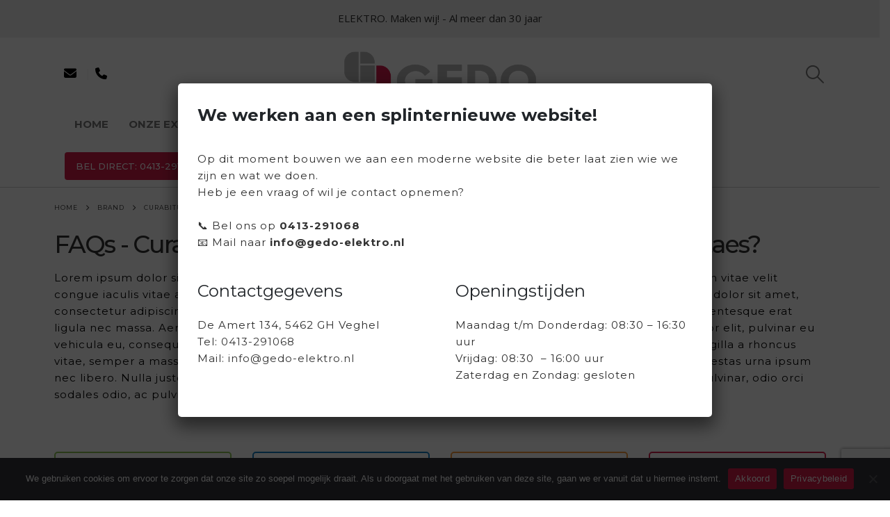

--- FILE ---
content_type: text/html; charset=UTF-8
request_url: https://gedo-elektro.nl/faq/curabitur-eget-leo-at-velit-imperdiet-varius-iaculis-vitaes-3/
body_size: 16677
content:
	<!DOCTYPE html>
	<html class=""  lang="nl-NL">
	<head>
		<meta http-equiv="X-UA-Compatible" content="IE=edge" />
		<meta http-equiv="Content-Type" content="text/html; charset=UTF-8" />
		<meta name="viewport" content="width=device-width, initial-scale=1, minimum-scale=1" />

		<link rel="profile" href="https://gmpg.org/xfn/11" />
		<link rel="pingback" href="https://gedo-elektro.nl/xmlrpc.php" />
		<meta name='robots' content='index, follow, max-image-preview:large, max-snippet:-1, max-video-preview:-1' />
	<style>img:is([sizes="auto" i], [sizes^="auto," i]) { contain-intrinsic-size: 3000px 1500px }</style>
	
<!-- Google Tag Manager for WordPress by gtm4wp.com -->
<script data-cfasync="false" data-pagespeed-no-defer>
	var gtm4wp_datalayer_name = "dataLayer";
	var dataLayer = dataLayer || [];
</script>
<!-- End Google Tag Manager for WordPress by gtm4wp.com -->
	<!-- This site is optimized with the Yoast SEO plugin v26.7 - https://yoast.com/wordpress/plugins/seo/ -->
	<title>Curabitur eget leo at velit imperdiet varius iaculis vitaes? - GEDO Elektro B.V.</title>
	<link rel="canonical" href="https://gedo-elektro.nl/faq/curabitur-eget-leo-at-velit-imperdiet-varius-iaculis-vitaes-3/" />
	<meta property="og:locale" content="nl_NL" />
	<meta property="og:type" content="article" />
	<meta property="og:title" content="Curabitur eget leo at velit imperdiet varius iaculis vitaes? - GEDO Elektro B.V." />
	<meta property="og:description" content="Lorem ipsum dolor sit amet, consectetur adipiscing elit. Curabitur eget leo at velit imperdiet varius. In eu ipsum vitae velit congue iaculis vitae at risus. Nullam tortor nunc, bibendum vitae semper a, volutpat eget massa. Lorem ipsum dolor sit amet, consectetur adipiscing elit. Integer fringilla, orci sit amet posuere auctor, orci eros pellentesque odio, nec [&hellip;]" />
	<meta property="og:url" content="https://gedo-elektro.nl/faq/curabitur-eget-leo-at-velit-imperdiet-varius-iaculis-vitaes-3/" />
	<meta property="og:site_name" content="GEDO Elektro B.V." />
	<meta name="twitter:card" content="summary_large_image" />
	<meta name="twitter:label1" content="Geschatte leestijd" />
	<meta name="twitter:data1" content="1 minuut" />
	<script type="application/ld+json" class="yoast-schema-graph">{"@context":"https://schema.org","@graph":[{"@type":"WebPage","@id":"https://gedo-elektro.nl/faq/curabitur-eget-leo-at-velit-imperdiet-varius-iaculis-vitaes-3/","url":"https://gedo-elektro.nl/faq/curabitur-eget-leo-at-velit-imperdiet-varius-iaculis-vitaes-3/","name":"Curabitur eget leo at velit imperdiet varius iaculis vitaes? - GEDO Elektro B.V.","isPartOf":{"@id":"https://gedo-elektro.nl/#website"},"datePublished":"2016-06-13T12:27:31+00:00","breadcrumb":{"@id":"https://gedo-elektro.nl/faq/curabitur-eget-leo-at-velit-imperdiet-varius-iaculis-vitaes-3/#breadcrumb"},"inLanguage":"nl-NL","potentialAction":[{"@type":"ReadAction","target":["https://gedo-elektro.nl/faq/curabitur-eget-leo-at-velit-imperdiet-varius-iaculis-vitaes-3/"]}]},{"@type":"BreadcrumbList","@id":"https://gedo-elektro.nl/faq/curabitur-eget-leo-at-velit-imperdiet-varius-iaculis-vitaes-3/#breadcrumb","itemListElement":[{"@type":"ListItem","position":1,"name":"Home","item":"https://gedo-elektro.nl/"},{"@type":"ListItem","position":2,"name":"FAQs","item":"https://gedo-elektro.nl/faq/"},{"@type":"ListItem","position":3,"name":"Curabitur eget leo at velit imperdiet varius iaculis vitaes?"}]},{"@type":"WebSite","@id":"https://gedo-elektro.nl/#website","url":"https://gedo-elektro.nl/","name":"GEDO Elektro B.V.","description":"ELEKTRO. Maken wij! | Veghel","publisher":{"@id":"https://gedo-elektro.nl/#organization"},"potentialAction":[{"@type":"SearchAction","target":{"@type":"EntryPoint","urlTemplate":"https://gedo-elektro.nl/?s={search_term_string}"},"query-input":{"@type":"PropertyValueSpecification","valueRequired":true,"valueName":"search_term_string"}}],"inLanguage":"nl-NL"},{"@type":"Organization","@id":"https://gedo-elektro.nl/#organization","name":"GEDO Elektro B.V.","url":"https://gedo-elektro.nl/","logo":{"@type":"ImageObject","inLanguage":"nl-NL","@id":"https://gedo-elektro.nl/#/schema/logo/image/","url":"https://gedo-elektro.nl/wp-content/uploads/2020/12/Gedo-logo-particulieren.png","contentUrl":"https://gedo-elektro.nl/wp-content/uploads/2020/12/Gedo-logo-particulieren.png","width":300,"height":70,"caption":"GEDO Elektro B.V."},"image":{"@id":"https://gedo-elektro.nl/#/schema/logo/image/"}}]}</script>
	<!-- / Yoast SEO plugin. -->


<link rel='dns-prefetch' href='//fonts.googleapis.com' />
<link rel="alternate" type="application/rss+xml" title="GEDO Elektro B.V. &raquo; feed" href="https://gedo-elektro.nl/feed/" />
<link rel="alternate" type="application/rss+xml" title="GEDO Elektro B.V. &raquo; reacties feed" href="https://gedo-elektro.nl/comments/feed/" />
		<link rel="shortcut icon" href="//gedo-elektro.nl/wp-content/uploads/2021/03/favicon.png" type="image/x-icon" />
				<link rel="apple-touch-icon" href="//gedo-elektro.nl/wp-content/uploads/2021/03/favicon.png" />
				<link rel="apple-touch-icon" sizes="120x120" href="//gedo-elektro.nl/wp-content/uploads/2021/03/favicon.png" />
				<link rel="apple-touch-icon" sizes="76x76" href="//gedo-elektro.nl/wp-content/uploads/2021/03/favicon.png" />
				<link rel="apple-touch-icon" sizes="152x152" href="//gedo-elektro.nl/wp-content/uploads/2021/03/favicon.png" />
		<script>
window._wpemojiSettings = {"baseUrl":"https:\/\/s.w.org\/images\/core\/emoji\/16.0.1\/72x72\/","ext":".png","svgUrl":"https:\/\/s.w.org\/images\/core\/emoji\/16.0.1\/svg\/","svgExt":".svg","source":{"concatemoji":"https:\/\/gedo-elektro.nl\/wp-includes\/js\/wp-emoji-release.min.js?ver=6.8.3"}};
/*! This file is auto-generated */
!function(s,n){var o,i,e;function c(e){try{var t={supportTests:e,timestamp:(new Date).valueOf()};sessionStorage.setItem(o,JSON.stringify(t))}catch(e){}}function p(e,t,n){e.clearRect(0,0,e.canvas.width,e.canvas.height),e.fillText(t,0,0);var t=new Uint32Array(e.getImageData(0,0,e.canvas.width,e.canvas.height).data),a=(e.clearRect(0,0,e.canvas.width,e.canvas.height),e.fillText(n,0,0),new Uint32Array(e.getImageData(0,0,e.canvas.width,e.canvas.height).data));return t.every(function(e,t){return e===a[t]})}function u(e,t){e.clearRect(0,0,e.canvas.width,e.canvas.height),e.fillText(t,0,0);for(var n=e.getImageData(16,16,1,1),a=0;a<n.data.length;a++)if(0!==n.data[a])return!1;return!0}function f(e,t,n,a){switch(t){case"flag":return n(e,"\ud83c\udff3\ufe0f\u200d\u26a7\ufe0f","\ud83c\udff3\ufe0f\u200b\u26a7\ufe0f")?!1:!n(e,"\ud83c\udde8\ud83c\uddf6","\ud83c\udde8\u200b\ud83c\uddf6")&&!n(e,"\ud83c\udff4\udb40\udc67\udb40\udc62\udb40\udc65\udb40\udc6e\udb40\udc67\udb40\udc7f","\ud83c\udff4\u200b\udb40\udc67\u200b\udb40\udc62\u200b\udb40\udc65\u200b\udb40\udc6e\u200b\udb40\udc67\u200b\udb40\udc7f");case"emoji":return!a(e,"\ud83e\udedf")}return!1}function g(e,t,n,a){var r="undefined"!=typeof WorkerGlobalScope&&self instanceof WorkerGlobalScope?new OffscreenCanvas(300,150):s.createElement("canvas"),o=r.getContext("2d",{willReadFrequently:!0}),i=(o.textBaseline="top",o.font="600 32px Arial",{});return e.forEach(function(e){i[e]=t(o,e,n,a)}),i}function t(e){var t=s.createElement("script");t.src=e,t.defer=!0,s.head.appendChild(t)}"undefined"!=typeof Promise&&(o="wpEmojiSettingsSupports",i=["flag","emoji"],n.supports={everything:!0,everythingExceptFlag:!0},e=new Promise(function(e){s.addEventListener("DOMContentLoaded",e,{once:!0})}),new Promise(function(t){var n=function(){try{var e=JSON.parse(sessionStorage.getItem(o));if("object"==typeof e&&"number"==typeof e.timestamp&&(new Date).valueOf()<e.timestamp+604800&&"object"==typeof e.supportTests)return e.supportTests}catch(e){}return null}();if(!n){if("undefined"!=typeof Worker&&"undefined"!=typeof OffscreenCanvas&&"undefined"!=typeof URL&&URL.createObjectURL&&"undefined"!=typeof Blob)try{var e="postMessage("+g.toString()+"("+[JSON.stringify(i),f.toString(),p.toString(),u.toString()].join(",")+"));",a=new Blob([e],{type:"text/javascript"}),r=new Worker(URL.createObjectURL(a),{name:"wpTestEmojiSupports"});return void(r.onmessage=function(e){c(n=e.data),r.terminate(),t(n)})}catch(e){}c(n=g(i,f,p,u))}t(n)}).then(function(e){for(var t in e)n.supports[t]=e[t],n.supports.everything=n.supports.everything&&n.supports[t],"flag"!==t&&(n.supports.everythingExceptFlag=n.supports.everythingExceptFlag&&n.supports[t]);n.supports.everythingExceptFlag=n.supports.everythingExceptFlag&&!n.supports.flag,n.DOMReady=!1,n.readyCallback=function(){n.DOMReady=!0}}).then(function(){return e}).then(function(){var e;n.supports.everything||(n.readyCallback(),(e=n.source||{}).concatemoji?t(e.concatemoji):e.wpemoji&&e.twemoji&&(t(e.twemoji),t(e.wpemoji)))}))}((window,document),window._wpemojiSettings);
</script>
<link rel='stylesheet' id='porto-google-fonts-css' href='//fonts.googleapis.com/css?family=Open+Sans%3A400%2C500%2C600%2C700%2C800%7CShadows+Into+Light%3A400%2C700%7CMontserrat%3A400%2C500%2C600%2C700%2C800%7CPlayfair+Display%3A400%2C700&#038;ver=6.8.3' media='all' />
<style id='wp-emoji-styles-inline-css'>

	img.wp-smiley, img.emoji {
		display: inline !important;
		border: none !important;
		box-shadow: none !important;
		height: 1em !important;
		width: 1em !important;
		margin: 0 0.07em !important;
		vertical-align: -0.1em !important;
		background: none !important;
		padding: 0 !important;
	}
</style>
<link rel='stylesheet' id='wp-block-library-css' href='https://gedo-elektro.nl/wp-includes/css/dist/block-library/style.min.css?ver=6.8.3' media='all' />
<style id='wp-block-library-theme-inline-css'>
.wp-block-audio :where(figcaption){color:#555;font-size:13px;text-align:center}.is-dark-theme .wp-block-audio :where(figcaption){color:#ffffffa6}.wp-block-audio{margin:0 0 1em}.wp-block-code{border:1px solid #ccc;border-radius:4px;font-family:Menlo,Consolas,monaco,monospace;padding:.8em 1em}.wp-block-embed :where(figcaption){color:#555;font-size:13px;text-align:center}.is-dark-theme .wp-block-embed :where(figcaption){color:#ffffffa6}.wp-block-embed{margin:0 0 1em}.blocks-gallery-caption{color:#555;font-size:13px;text-align:center}.is-dark-theme .blocks-gallery-caption{color:#ffffffa6}:root :where(.wp-block-image figcaption){color:#555;font-size:13px;text-align:center}.is-dark-theme :root :where(.wp-block-image figcaption){color:#ffffffa6}.wp-block-image{margin:0 0 1em}.wp-block-pullquote{border-bottom:4px solid;border-top:4px solid;color:currentColor;margin-bottom:1.75em}.wp-block-pullquote cite,.wp-block-pullquote footer,.wp-block-pullquote__citation{color:currentColor;font-size:.8125em;font-style:normal;text-transform:uppercase}.wp-block-quote{border-left:.25em solid;margin:0 0 1.75em;padding-left:1em}.wp-block-quote cite,.wp-block-quote footer{color:currentColor;font-size:.8125em;font-style:normal;position:relative}.wp-block-quote:where(.has-text-align-right){border-left:none;border-right:.25em solid;padding-left:0;padding-right:1em}.wp-block-quote:where(.has-text-align-center){border:none;padding-left:0}.wp-block-quote.is-large,.wp-block-quote.is-style-large,.wp-block-quote:where(.is-style-plain){border:none}.wp-block-search .wp-block-search__label{font-weight:700}.wp-block-search__button{border:1px solid #ccc;padding:.375em .625em}:where(.wp-block-group.has-background){padding:1.25em 2.375em}.wp-block-separator.has-css-opacity{opacity:.4}.wp-block-separator{border:none;border-bottom:2px solid;margin-left:auto;margin-right:auto}.wp-block-separator.has-alpha-channel-opacity{opacity:1}.wp-block-separator:not(.is-style-wide):not(.is-style-dots){width:100px}.wp-block-separator.has-background:not(.is-style-dots){border-bottom:none;height:1px}.wp-block-separator.has-background:not(.is-style-wide):not(.is-style-dots){height:2px}.wp-block-table{margin:0 0 1em}.wp-block-table td,.wp-block-table th{word-break:normal}.wp-block-table :where(figcaption){color:#555;font-size:13px;text-align:center}.is-dark-theme .wp-block-table :where(figcaption){color:#ffffffa6}.wp-block-video :where(figcaption){color:#555;font-size:13px;text-align:center}.is-dark-theme .wp-block-video :where(figcaption){color:#ffffffa6}.wp-block-video{margin:0 0 1em}:root :where(.wp-block-template-part.has-background){margin-bottom:0;margin-top:0;padding:1.25em 2.375em}
</style>
<style id='classic-theme-styles-inline-css'>
/*! This file is auto-generated */
.wp-block-button__link{color:#fff;background-color:#32373c;border-radius:9999px;box-shadow:none;text-decoration:none;padding:calc(.667em + 2px) calc(1.333em + 2px);font-size:1.125em}.wp-block-file__button{background:#32373c;color:#fff;text-decoration:none}
</style>
<link rel='stylesheet' id='wp-components-css' href='https://gedo-elektro.nl/wp-includes/css/dist/components/style.min.css?ver=6.8.3' media='all' />
<link rel='stylesheet' id='wp-preferences-css' href='https://gedo-elektro.nl/wp-includes/css/dist/preferences/style.min.css?ver=6.8.3' media='all' />
<link rel='stylesheet' id='wp-block-editor-css' href='https://gedo-elektro.nl/wp-includes/css/dist/block-editor/style.min.css?ver=6.8.3' media='all' />
<link rel='stylesheet' id='popup-maker-block-library-style-css' href='https://gedo-elektro.nl/wp-content/plugins/popup-maker/dist/packages/block-library-style.css?ver=dbea705cfafe089d65f1' media='all' />
<style id='global-styles-inline-css'>
:root{--wp--preset--aspect-ratio--square: 1;--wp--preset--aspect-ratio--4-3: 4/3;--wp--preset--aspect-ratio--3-4: 3/4;--wp--preset--aspect-ratio--3-2: 3/2;--wp--preset--aspect-ratio--2-3: 2/3;--wp--preset--aspect-ratio--16-9: 16/9;--wp--preset--aspect-ratio--9-16: 9/16;--wp--preset--color--black: #000000;--wp--preset--color--cyan-bluish-gray: #abb8c3;--wp--preset--color--white: #ffffff;--wp--preset--color--pale-pink: #f78da7;--wp--preset--color--vivid-red: #cf2e2e;--wp--preset--color--luminous-vivid-orange: #ff6900;--wp--preset--color--luminous-vivid-amber: #fcb900;--wp--preset--color--light-green-cyan: #7bdcb5;--wp--preset--color--vivid-green-cyan: #00d084;--wp--preset--color--pale-cyan-blue: #8ed1fc;--wp--preset--color--vivid-cyan-blue: #0693e3;--wp--preset--color--vivid-purple: #9b51e0;--wp--preset--color--primary: var(--porto-primary-color);--wp--preset--color--secondary: var(--porto-secondary-color);--wp--preset--color--tertiary: var(--porto-tertiary-color);--wp--preset--color--quaternary: var(--porto-quaternary-color);--wp--preset--color--dark: var(--porto-dark-color);--wp--preset--color--light: var(--porto-light-color);--wp--preset--color--primary-hover: var(--porto-primary-light-5);--wp--preset--gradient--vivid-cyan-blue-to-vivid-purple: linear-gradient(135deg,rgba(6,147,227,1) 0%,rgb(155,81,224) 100%);--wp--preset--gradient--light-green-cyan-to-vivid-green-cyan: linear-gradient(135deg,rgb(122,220,180) 0%,rgb(0,208,130) 100%);--wp--preset--gradient--luminous-vivid-amber-to-luminous-vivid-orange: linear-gradient(135deg,rgba(252,185,0,1) 0%,rgba(255,105,0,1) 100%);--wp--preset--gradient--luminous-vivid-orange-to-vivid-red: linear-gradient(135deg,rgba(255,105,0,1) 0%,rgb(207,46,46) 100%);--wp--preset--gradient--very-light-gray-to-cyan-bluish-gray: linear-gradient(135deg,rgb(238,238,238) 0%,rgb(169,184,195) 100%);--wp--preset--gradient--cool-to-warm-spectrum: linear-gradient(135deg,rgb(74,234,220) 0%,rgb(151,120,209) 20%,rgb(207,42,186) 40%,rgb(238,44,130) 60%,rgb(251,105,98) 80%,rgb(254,248,76) 100%);--wp--preset--gradient--blush-light-purple: linear-gradient(135deg,rgb(255,206,236) 0%,rgb(152,150,240) 100%);--wp--preset--gradient--blush-bordeaux: linear-gradient(135deg,rgb(254,205,165) 0%,rgb(254,45,45) 50%,rgb(107,0,62) 100%);--wp--preset--gradient--luminous-dusk: linear-gradient(135deg,rgb(255,203,112) 0%,rgb(199,81,192) 50%,rgb(65,88,208) 100%);--wp--preset--gradient--pale-ocean: linear-gradient(135deg,rgb(255,245,203) 0%,rgb(182,227,212) 50%,rgb(51,167,181) 100%);--wp--preset--gradient--electric-grass: linear-gradient(135deg,rgb(202,248,128) 0%,rgb(113,206,126) 100%);--wp--preset--gradient--midnight: linear-gradient(135deg,rgb(2,3,129) 0%,rgb(40,116,252) 100%);--wp--preset--font-size--small: 13px;--wp--preset--font-size--medium: 20px;--wp--preset--font-size--large: 36px;--wp--preset--font-size--x-large: 42px;--wp--preset--spacing--20: 0.44rem;--wp--preset--spacing--30: 0.67rem;--wp--preset--spacing--40: 1rem;--wp--preset--spacing--50: 1.5rem;--wp--preset--spacing--60: 2.25rem;--wp--preset--spacing--70: 3.38rem;--wp--preset--spacing--80: 5.06rem;--wp--preset--shadow--natural: 6px 6px 9px rgba(0, 0, 0, 0.2);--wp--preset--shadow--deep: 12px 12px 50px rgba(0, 0, 0, 0.4);--wp--preset--shadow--sharp: 6px 6px 0px rgba(0, 0, 0, 0.2);--wp--preset--shadow--outlined: 6px 6px 0px -3px rgba(255, 255, 255, 1), 6px 6px rgba(0, 0, 0, 1);--wp--preset--shadow--crisp: 6px 6px 0px rgba(0, 0, 0, 1);}:where(.is-layout-flex){gap: 0.5em;}:where(.is-layout-grid){gap: 0.5em;}body .is-layout-flex{display: flex;}.is-layout-flex{flex-wrap: wrap;align-items: center;}.is-layout-flex > :is(*, div){margin: 0;}body .is-layout-grid{display: grid;}.is-layout-grid > :is(*, div){margin: 0;}:where(.wp-block-columns.is-layout-flex){gap: 2em;}:where(.wp-block-columns.is-layout-grid){gap: 2em;}:where(.wp-block-post-template.is-layout-flex){gap: 1.25em;}:where(.wp-block-post-template.is-layout-grid){gap: 1.25em;}.has-black-color{color: var(--wp--preset--color--black) !important;}.has-cyan-bluish-gray-color{color: var(--wp--preset--color--cyan-bluish-gray) !important;}.has-white-color{color: var(--wp--preset--color--white) !important;}.has-pale-pink-color{color: var(--wp--preset--color--pale-pink) !important;}.has-vivid-red-color{color: var(--wp--preset--color--vivid-red) !important;}.has-luminous-vivid-orange-color{color: var(--wp--preset--color--luminous-vivid-orange) !important;}.has-luminous-vivid-amber-color{color: var(--wp--preset--color--luminous-vivid-amber) !important;}.has-light-green-cyan-color{color: var(--wp--preset--color--light-green-cyan) !important;}.has-vivid-green-cyan-color{color: var(--wp--preset--color--vivid-green-cyan) !important;}.has-pale-cyan-blue-color{color: var(--wp--preset--color--pale-cyan-blue) !important;}.has-vivid-cyan-blue-color{color: var(--wp--preset--color--vivid-cyan-blue) !important;}.has-vivid-purple-color{color: var(--wp--preset--color--vivid-purple) !important;}.has-black-background-color{background-color: var(--wp--preset--color--black) !important;}.has-cyan-bluish-gray-background-color{background-color: var(--wp--preset--color--cyan-bluish-gray) !important;}.has-white-background-color{background-color: var(--wp--preset--color--white) !important;}.has-pale-pink-background-color{background-color: var(--wp--preset--color--pale-pink) !important;}.has-vivid-red-background-color{background-color: var(--wp--preset--color--vivid-red) !important;}.has-luminous-vivid-orange-background-color{background-color: var(--wp--preset--color--luminous-vivid-orange) !important;}.has-luminous-vivid-amber-background-color{background-color: var(--wp--preset--color--luminous-vivid-amber) !important;}.has-light-green-cyan-background-color{background-color: var(--wp--preset--color--light-green-cyan) !important;}.has-vivid-green-cyan-background-color{background-color: var(--wp--preset--color--vivid-green-cyan) !important;}.has-pale-cyan-blue-background-color{background-color: var(--wp--preset--color--pale-cyan-blue) !important;}.has-vivid-cyan-blue-background-color{background-color: var(--wp--preset--color--vivid-cyan-blue) !important;}.has-vivid-purple-background-color{background-color: var(--wp--preset--color--vivid-purple) !important;}.has-black-border-color{border-color: var(--wp--preset--color--black) !important;}.has-cyan-bluish-gray-border-color{border-color: var(--wp--preset--color--cyan-bluish-gray) !important;}.has-white-border-color{border-color: var(--wp--preset--color--white) !important;}.has-pale-pink-border-color{border-color: var(--wp--preset--color--pale-pink) !important;}.has-vivid-red-border-color{border-color: var(--wp--preset--color--vivid-red) !important;}.has-luminous-vivid-orange-border-color{border-color: var(--wp--preset--color--luminous-vivid-orange) !important;}.has-luminous-vivid-amber-border-color{border-color: var(--wp--preset--color--luminous-vivid-amber) !important;}.has-light-green-cyan-border-color{border-color: var(--wp--preset--color--light-green-cyan) !important;}.has-vivid-green-cyan-border-color{border-color: var(--wp--preset--color--vivid-green-cyan) !important;}.has-pale-cyan-blue-border-color{border-color: var(--wp--preset--color--pale-cyan-blue) !important;}.has-vivid-cyan-blue-border-color{border-color: var(--wp--preset--color--vivid-cyan-blue) !important;}.has-vivid-purple-border-color{border-color: var(--wp--preset--color--vivid-purple) !important;}.has-vivid-cyan-blue-to-vivid-purple-gradient-background{background: var(--wp--preset--gradient--vivid-cyan-blue-to-vivid-purple) !important;}.has-light-green-cyan-to-vivid-green-cyan-gradient-background{background: var(--wp--preset--gradient--light-green-cyan-to-vivid-green-cyan) !important;}.has-luminous-vivid-amber-to-luminous-vivid-orange-gradient-background{background: var(--wp--preset--gradient--luminous-vivid-amber-to-luminous-vivid-orange) !important;}.has-luminous-vivid-orange-to-vivid-red-gradient-background{background: var(--wp--preset--gradient--luminous-vivid-orange-to-vivid-red) !important;}.has-very-light-gray-to-cyan-bluish-gray-gradient-background{background: var(--wp--preset--gradient--very-light-gray-to-cyan-bluish-gray) !important;}.has-cool-to-warm-spectrum-gradient-background{background: var(--wp--preset--gradient--cool-to-warm-spectrum) !important;}.has-blush-light-purple-gradient-background{background: var(--wp--preset--gradient--blush-light-purple) !important;}.has-blush-bordeaux-gradient-background{background: var(--wp--preset--gradient--blush-bordeaux) !important;}.has-luminous-dusk-gradient-background{background: var(--wp--preset--gradient--luminous-dusk) !important;}.has-pale-ocean-gradient-background{background: var(--wp--preset--gradient--pale-ocean) !important;}.has-electric-grass-gradient-background{background: var(--wp--preset--gradient--electric-grass) !important;}.has-midnight-gradient-background{background: var(--wp--preset--gradient--midnight) !important;}.has-small-font-size{font-size: var(--wp--preset--font-size--small) !important;}.has-medium-font-size{font-size: var(--wp--preset--font-size--medium) !important;}.has-large-font-size{font-size: var(--wp--preset--font-size--large) !important;}.has-x-large-font-size{font-size: var(--wp--preset--font-size--x-large) !important;}
:where(.wp-block-post-template.is-layout-flex){gap: 1.25em;}:where(.wp-block-post-template.is-layout-grid){gap: 1.25em;}
:where(.wp-block-columns.is-layout-flex){gap: 2em;}:where(.wp-block-columns.is-layout-grid){gap: 2em;}
:root :where(.wp-block-pullquote){font-size: 1.5em;line-height: 1.6;}
</style>
<link rel='stylesheet' id='contact-form-7-css' href='https://gedo-elektro.nl/wp-content/plugins/contact-form-7/includes/css/styles.css?ver=6.1.4' media='all' />
<link rel='stylesheet' id='cookie-notice-front-css' href='https://gedo-elektro.nl/wp-content/plugins/cookie-notice/css/front.min.css?ver=2.5.11' media='all' />
<link rel='stylesheet' id='popup-maker-site-css' href='//gedo-elektro.nl/wp-content/uploads/pum/pum-site-styles.css?generated=1762168326&#038;ver=1.21.5' media='all' />
<link rel='stylesheet' id='porto-css-vars-css' href='https://gedo-elektro.nl/wp-content/uploads/porto_styles/theme_css_vars.css?ver=7.7.1' media='all' />
<link rel='stylesheet' id='js_composer_front-css' href='https://gedo-elektro.nl/wp-content/plugins/js_composer/assets/css/js_composer.min.css?ver=8.7.2' media='all' />
<link rel='stylesheet' id='bootstrap-css' href='https://gedo-elektro.nl/wp-content/uploads/porto_styles/bootstrap.css?ver=7.7.1' media='all' />
<link rel='stylesheet' id='porto-plugins-css' href='https://gedo-elektro.nl/wp-content/themes/porto/css/plugins.css?ver=7.7.1' media='all' />
<link rel='stylesheet' id='porto-theme-css' href='https://gedo-elektro.nl/wp-content/themes/porto/css/theme.css?ver=7.7.1' media='all' />
<link rel='stylesheet' id='porto-animate-css' href='https://gedo-elektro.nl/wp-content/themes/porto/css/part/animate.css?ver=7.7.1' media='all' />
<link rel='stylesheet' id='porto-widget-text-css' href='https://gedo-elektro.nl/wp-content/themes/porto/css/part/widget-text.css?ver=7.7.1' media='all' />
<link rel='stylesheet' id='porto-blog-legacy-css' href='https://gedo-elektro.nl/wp-content/themes/porto/css/part/blog-legacy.css?ver=7.7.1' media='all' />
<link rel='stylesheet' id='porto-header-legacy-css' href='https://gedo-elektro.nl/wp-content/themes/porto/css/part/header-legacy.css?ver=7.7.1' media='all' />
<link rel='stylesheet' id='porto-footer-legacy-css' href='https://gedo-elektro.nl/wp-content/themes/porto/css/part/footer-legacy.css?ver=7.7.1' media='all' />
<link rel='stylesheet' id='porto-nav-panel-css' href='https://gedo-elektro.nl/wp-content/themes/porto/css/part/nav-panel.css?ver=7.7.1' media='all' />
<link rel='stylesheet' id='porto-media-mobile-sidebar-css' href='https://gedo-elektro.nl/wp-content/themes/porto/css/part/media-mobile-sidebar.css?ver=7.7.1' media='(max-width:991px)' />
<link rel='stylesheet' id='porto-shortcodes-css' href='https://gedo-elektro.nl/wp-content/uploads/porto_styles/shortcodes.css?ver=7.7.1' media='all' />
<link rel='stylesheet' id='porto-theme-wpb-css' href='https://gedo-elektro.nl/wp-content/themes/porto/css/theme_wpb.css?ver=7.7.1' media='all' />
<link rel='stylesheet' id='porto-theme-radius-css' href='https://gedo-elektro.nl/wp-content/themes/porto/css/theme_radius.css?ver=7.7.1' media='all' />
<link rel='stylesheet' id='porto-dynamic-style-css' href='https://gedo-elektro.nl/wp-content/uploads/porto_styles/dynamic_style.css?ver=7.7.1' media='all' />
<link rel='stylesheet' id='porto-type-builder-css' href='https://gedo-elektro.nl/wp-content/plugins/porto-functionality/builders/assets/type-builder.css?ver=3.7.1' media='all' />
<link rel='stylesheet' id='porto-style-css' href='https://gedo-elektro.nl/wp-content/themes/porto/style.css?ver=7.7.1' media='all' />
<style id='porto-style-inline-css'>
.side-header-narrow-bar-logo{max-width:289px}@media (min-width:992px){}.page-top .page-title-wrap{line-height:0}#header.sticky-header .main-menu > li.menu-item > a,#header.sticky-header .main-menu > li.menu-custom-content a{color:#787878}#header.sticky-header .main-menu > li.menu-item:hover > a,#header.sticky-header .main-menu > li.menu-item.active:hover > a,#header.sticky-header .main-menu > li.menu-custom-content:hover a{color:#000000}#header.sticky-header .main-menu > li.menu-item.active > a,#header.sticky-header .main-menu > li.menu-custom-content.active a{color:#000000}@media (max-width:991px){#header .separator{display:none}}.welcome-msg{text-align:center}.main-menu > li.menu-item.active > a,#header .main-menu .wide .popup,.header-wrapper #header .main-menu .wide .popup > .inner,#header .main-menu .narrow .popup > .inner > ul.sub-menu,#header .main-menu .narrow ul.sub-menu ul.sub-menu,.mega-menu .wide .popup li.sub li.menu-item > a{border-radius:0}b{font-weight:900}.portfolio-item .thumb-info{background:#f4f4f4}#footer .follow-us{text-align:center;margin-bottom:0}#footer .follow-us .share-links a{box-shadow:none}#footer .footer-main > .container{padding:2em 0 0}#footer .footer-bottom{padding-top:0}@media (max-width:991px){#footer .footer-bottom .footer-center{text-align:center}}.rode-knop input{background-color:#d0043c;border:none}.pin-wrapper .vc_column-inner{background-color:#eee;padding:20px}
</style>
<link rel='stylesheet' id='styles-child-css' href='https://gedo-elektro.nl/wp-content/themes/porto-child/style.css?ver=6.8.3' media='all' />
<script id="cookie-notice-front-js-before">
var cnArgs = {"ajaxUrl":"https:\/\/gedo-elektro.nl\/wp-admin\/admin-ajax.php","nonce":"f460ac7cf4","hideEffect":"fade","position":"bottom","onScroll":false,"onScrollOffset":100,"onClick":false,"cookieName":"cookie_notice_accepted","cookieTime":2592000,"cookieTimeRejected":2592000,"globalCookie":false,"redirection":false,"cache":false,"revokeCookies":false,"revokeCookiesOpt":"automatic"};
</script>
<script src="https://gedo-elektro.nl/wp-content/plugins/cookie-notice/js/front.min.js?ver=2.5.11" id="cookie-notice-front-js"></script>
<script src="https://gedo-elektro.nl/wp-includes/js/jquery/jquery.min.js?ver=3.7.1" id="jquery-core-js"></script>
<script src="https://gedo-elektro.nl/wp-includes/js/jquery/jquery-migrate.min.js?ver=3.4.1" id="jquery-migrate-js"></script>
<script></script><link rel="https://api.w.org/" href="https://gedo-elektro.nl/wp-json/" /><link rel="alternate" title="JSON" type="application/json" href="https://gedo-elektro.nl/wp-json/wp/v2/faq/25" /><link rel="EditURI" type="application/rsd+xml" title="RSD" href="https://gedo-elektro.nl/xmlrpc.php?rsd" />
<meta name="generator" content="WordPress 6.8.3" />
<link rel='shortlink' href='https://gedo-elektro.nl/?p=25' />
<link rel="alternate" title="oEmbed (JSON)" type="application/json+oembed" href="https://gedo-elektro.nl/wp-json/oembed/1.0/embed?url=https%3A%2F%2Fgedo-elektro.nl%2Ffaq%2Fcurabitur-eget-leo-at-velit-imperdiet-varius-iaculis-vitaes-3%2F" />
<link rel="alternate" title="oEmbed (XML)" type="text/xml+oembed" href="https://gedo-elektro.nl/wp-json/oembed/1.0/embed?url=https%3A%2F%2Fgedo-elektro.nl%2Ffaq%2Fcurabitur-eget-leo-at-velit-imperdiet-varius-iaculis-vitaes-3%2F&#038;format=xml" />
<!-- Global site tag (gtag.js) - Google Analytics -->
<script async src="https://www.googletagmanager.com/gtag/js?id=UA-211990625-1"></script>
<script>
  window.dataLayer = window.dataLayer || [];
  function gtag(){dataLayer.push(arguments);}
  gtag('js', new Date());
  gtag('config', 'UA-211990625-1');
</script>

<!-- Google Tag Manager for WordPress by gtm4wp.com -->
<!-- GTM Container placement set to automatic -->
<script data-cfasync="false" data-pagespeed-no-defer>
	var dataLayer_content = {"pagePostType":"faq","pagePostType2":"single-faq","pagePostAuthor":"mediaversa"};
	dataLayer.push( dataLayer_content );
</script>
<script data-cfasync="false" data-pagespeed-no-defer>
(function(w,d,s,l,i){w[l]=w[l]||[];w[l].push({'gtm.start':
new Date().getTime(),event:'gtm.js'});var f=d.getElementsByTagName(s)[0],
j=d.createElement(s),dl=l!='dataLayer'?'&l='+l:'';j.async=true;j.src=
'//www.googletagmanager.com/gtm.js?id='+i+dl;f.parentNode.insertBefore(j,f);
})(window,document,'script','dataLayer','GTM-TVQLVMS3');
</script>
<!-- End Google Tag Manager for WordPress by gtm4wp.com --><meta name="generator" content="Powered by WPBakery Page Builder - drag and drop page builder for WordPress."/>
<link rel="icon" href="https://gedo-elektro.nl/wp-content/uploads/2021/03/cropped-favicon-32x32.png" sizes="32x32" />
<link rel="icon" href="https://gedo-elektro.nl/wp-content/uploads/2021/03/cropped-favicon-192x192.png" sizes="192x192" />
<link rel="apple-touch-icon" href="https://gedo-elektro.nl/wp-content/uploads/2021/03/cropped-favicon-180x180.png" />
<meta name="msapplication-TileImage" content="https://gedo-elektro.nl/wp-content/uploads/2021/03/cropped-favicon-270x270.png" />
		<style id="wp-custom-css">
			.popmake-close {
	background-color: inherit !important;
	color: #fff;
	text-shadow: none !important;
}		</style>
		<noscript><style> .wpb_animate_when_almost_visible { opacity: 1; }</style></noscript>	</head>
	<body data-rsssl=1 class="wp-singular faq-template-default single single-faq postid-25 wp-custom-logo wp-embed-responsive wp-theme-porto wp-child-theme-porto-child cookies-not-set porto-rounded full blog-1 wpb-js-composer js-comp-ver-8.7.2 vc_responsive">
	
<!-- GTM Container placement set to automatic -->
<!-- Google Tag Manager (noscript) -->
				<noscript><iframe src="https://www.googletagmanager.com/ns.html?id=GTM-TVQLVMS3" height="0" width="0" style="display:none;visibility:hidden" aria-hidden="true"></iframe></noscript>
<!-- End Google Tag Manager (noscript) -->
	<div class="page-wrapper"><!-- page wrapper -->
		
											<!-- header wrapper -->
				<div class="header-wrapper">
										

	<header id="header" class="header-builder">
	
	<div class="header-top header-has-center header-has-center-sm"><div class="header-row container"><div class="cchan header-col header-center hidden-for-sm"><div class="custom-html">ELEKTRO. Maken wij! - Al meer dan 30 jaar</div></div><div class="header-col visible-for-sm header-center"><div class="header-contact"><ul class="nav nav-pills nav-top">
<li class="mail nav-item-right-border">
		<a href="https://gedo-elektro.nl/contact/"><span><i class="fa fa-envelope"></i> </span></a>
	</li>
<li><a href="tel:0031413291068"><span><i class="fa fa-phone"></i></span></a></li>
</ul></div><span class="separator"></span><div class="searchform-popup search-popup simple-search-layout search-dropdown"><a  class="search-toggle" role="button" aria-label="Search Toggle" href="#"><i class="porto-icon-magnifier"></i><span class="search-text">Zoeken</span></a>	<form action="https://gedo-elektro.nl/" method="get"
		class="searchform search-layout-simple">
		<div class="searchform-fields">
			<span class="text"><input name="s" type="text" value="" placeholder="zoeken..." autocomplete="off" /></span>
						<span class="button-wrap">
				<button class="btn btn-special" aria-label="Zoeken" title="Zoeken" type="submit">
					<i class="porto-icon-magnifier"></i>
				</button>
							</span>
		</div>
			</form>
	</div></div></div></div><div class="header-main header-has-center header-has-not-center-sm"><div class="header-row container"><div class="cchan header-col header-left hidden-for-sm"><a class="mobile-toggle" role="button" href="#" aria-label="Mobile Menu"><i class="fas fa-bars"></i></a><div class="header-contact"><ul class="nav nav-pills nav-top">
<li class="mail nav-item-right-border">
		<a href="https://gedo-elektro.nl/contact/"><span><i class="fa fa-envelope"></i> </span></a>
	</li>
<li><a href="tel:0031413291068"><span><i class="fa fa-phone"></i></span></a></li>
</ul></div></div><div class="header-col visible-for-sm header-left">
	<div class="logo">
	<a aria-label="Site Logo" href="https://gedo-elektro.nl/" title="GEDO Elektro B.V. - ELEKTRO. Maken wij! | Veghel"  rel="home">
		<img class="img-responsive standard-logo retina-logo" width="280" height="78" src="//gedo-elektro.nl/wp-content/uploads/2021/05/Gedo-logo-Rood.png" alt="GEDO Elektro B.V." />	</a>
	</div>
	</div><div class="cchan header-col header-center hidden-for-sm">
	<div class="logo">
	<a aria-label="Site Logo" href="https://gedo-elektro.nl/" title="GEDO Elektro B.V. - ELEKTRO. Maken wij! | Veghel"  rel="home">
		<img class="img-responsive standard-logo retina-logo" width="280" height="78" src="//gedo-elektro.nl/wp-content/uploads/2021/05/Gedo-logo-Rood.png" alt="GEDO Elektro B.V." />	</a>
	</div>
	</div><div class="cchan header-col header-right hidden-for-sm"><div class="searchform-popup search-popup simple-search-layout search-dropdown"><a  class="search-toggle" role="button" aria-label="Search Toggle" href="#"><i class="porto-icon-magnifier"></i><span class="search-text">Zoeken</span></a>	<form action="https://gedo-elektro.nl/" method="get"
		class="searchform search-layout-simple">
		<div class="searchform-fields">
			<span class="text"><input name="s" type="text" value="" placeholder="zoeken..." autocomplete="off" /></span>
						<span class="button-wrap">
				<button class="btn btn-special" aria-label="Zoeken" title="Zoeken" type="submit">
					<i class="porto-icon-magnifier"></i>
				</button>
							</span>
		</div>
			</form>
	</div></div><div class="header-col visible-for-sm header-right"><a class="mobile-toggle" role="button" href="#" aria-label="Mobile Menu"><i class="fas fa-bars"></i></a><div class="custom-html"><a class="vc_general vc_btn3 vc_btn3-size-md vc_btn3-shape-default vc_btn3-style-classic vc_btn3-block vc_btn3-icon-left vc_btn3-color-black btn" href="tel:0031413291068" title=""><i class="vc_btn3-icon fas fa-phone"></i></a>	</div></div></div>
<nav id="nav-panel">
	<div class="container">
		<div class="mobile-nav-wrap">
		<div class="menu-wrap"><ul id="menu-main-navigation" class="mobile-menu accordion-menu"><li id="accordion-menu-item-3585" class="menu-item menu-item-type-post_type menu-item-object-page menu-item-home"><a href="https://gedo-elektro.nl/">Home</a></li>
<li id="accordion-menu-item-4148" class="menu-item menu-item-type-post_type menu-item-object-page menu-item-has-children has-sub"><a href="https://gedo-elektro.nl/onze-expertises/">Onze expertises</a>
<span aria-label="Open Submenu" class="arrow" role="button"></span><ul class="sub-menu">
	<li id="accordion-menu-item-3593" class="menu-item menu-item-type-post_type menu-item-object-page menu-item-has-children has-sub"><a href="https://gedo-elektro.nl/duurzaam/">Duurzaam</a>
	<span aria-label="Open Submenu" class="arrow" role="button"></span><ul class="sub-menu">
		<li id="accordion-menu-item-4239" class="menu-item menu-item-type-post_type menu-item-object-page"><a href="https://gedo-elektro.nl/duurzame-energie/">Duurzame energie</a></li>
	</ul>
</li>
	<li id="accordion-menu-item-3594" class="menu-item menu-item-type-post_type menu-item-object-page menu-item-has-children has-sub"><a href="https://gedo-elektro.nl/particulieren/">Particulieren</a>
	<span aria-label="Open Submenu" class="arrow" role="button"></span><ul class="sub-menu">
		<li id="accordion-menu-item-3952" class="menu-item menu-item-type-post_type menu-item-object-page"><a href="https://gedo-elektro.nl/particulieren/elektrotechnische-installaties/">Elektrotechnische installaties</a></li>
		<li id="accordion-menu-item-3954" class="menu-item menu-item-type-post_type menu-item-object-page"><a href="https://gedo-elektro.nl/particulieren/telematica/">Telematica</a></li>
		<li id="accordion-menu-item-3967" class="menu-item menu-item-type-post_type menu-item-object-page"><a href="https://gedo-elektro.nl/particulieren/beveiliging/">Beveiliging</a></li>
		<li id="accordion-menu-item-3795" class="menu-item menu-item-type-post_type menu-item-object-page"><a href="https://gedo-elektro.nl/particulieren/domotica-installaties-voor-particulieren/">Domotica installaties</a></li>
		<li id="accordion-menu-item-3972" class="menu-item menu-item-type-post_type menu-item-object-page"><a href="https://gedo-elektro.nl/particulieren/service-onderhoud/">Service en onderhoud</a></li>
	</ul>
</li>
	<li id="accordion-menu-item-3595" class="menu-item menu-item-type-post_type menu-item-object-page menu-item-has-children has-sub"><a href="https://gedo-elektro.nl/woningbouw/">Woningbouw</a>
	<span aria-label="Open Submenu" class="arrow" role="button"></span><ul class="sub-menu">
		<li id="accordion-menu-item-4012" class="menu-item menu-item-type-post_type menu-item-object-page"><a href="https://gedo-elektro.nl/elektrotechnische-installaties/">Elektrotechnische installaties</a></li>
		<li id="accordion-menu-item-4014" class="menu-item menu-item-type-post_type menu-item-object-page"><a href="https://gedo-elektro.nl/telematica/">Telematica</a></li>
		<li id="accordion-menu-item-4016" class="menu-item menu-item-type-post_type menu-item-object-page"><a href="https://gedo-elektro.nl/beveiliging/">Beveiliging</a></li>
		<li id="accordion-menu-item-4018" class="menu-item menu-item-type-post_type menu-item-object-page"><a href="https://gedo-elektro.nl/domotica/">Domotica</a></li>
		<li id="accordion-menu-item-4020" class="menu-item menu-item-type-post_type menu-item-object-page"><a href="https://gedo-elektro.nl/service-onderhoud/">Service &#038; Onderhoud</a></li>
	</ul>
</li>
	<li id="accordion-menu-item-3596" class="menu-item menu-item-type-post_type menu-item-object-page menu-item-has-children has-sub"><a href="https://gedo-elektro.nl/utiliteit/">Utiliteit</a>
	<span aria-label="Open Submenu" class="arrow" role="button"></span><ul class="sub-menu">
		<li id="accordion-menu-item-4013" class="menu-item menu-item-type-post_type menu-item-object-page"><a href="https://gedo-elektro.nl/elektrotechnische-installaties/">Elektrotechnische installaties</a></li>
		<li id="accordion-menu-item-4015" class="menu-item menu-item-type-post_type menu-item-object-page"><a href="https://gedo-elektro.nl/telematica/">Telematica</a></li>
		<li id="accordion-menu-item-4017" class="menu-item menu-item-type-post_type menu-item-object-page"><a href="https://gedo-elektro.nl/beveiliging/">Beveiliging</a></li>
		<li id="accordion-menu-item-4019" class="menu-item menu-item-type-post_type menu-item-object-page"><a href="https://gedo-elektro.nl/domotica/">Domotica</a></li>
		<li id="accordion-menu-item-4021" class="menu-item menu-item-type-post_type menu-item-object-page"><a href="https://gedo-elektro.nl/service-onderhoud/">Service &#038; Onderhoud</a></li>
	</ul>
</li>
</ul>
</li>
<li id="accordion-menu-item-3586" class="menu-item menu-item-type-post_type menu-item-object-page menu-item-has-children has-sub"><a href="https://gedo-elektro.nl/onze-werkzaamheden/">Onze werkzaamheden</a>
<span aria-label="Open Submenu" class="arrow" role="button"></span><ul class="sub-menu">
	<li id="accordion-menu-item-4058" class="menu-item menu-item-type-post_type menu-item-object-page menu-item-has-children has-sub"><a href="https://gedo-elektro.nl/duurzame-energie/">Duurzame energie</a>
	<span aria-label="Open Submenu" class="arrow" role="button"></span><ul class="sub-menu">
		<li id="accordion-menu-item-3588" class="menu-item menu-item-type-post_type menu-item-object-page"><a href="https://gedo-elektro.nl/duurzaam/alles-in-een-oplossing-duurzaam/">Alles-in-één oplossing</a></li>
		<li id="accordion-menu-item-3591" class="menu-item menu-item-type-post_type menu-item-object-page"><a href="https://gedo-elektro.nl/duurzaam/zonnepanelen/">Zonnepanelen installeren</a></li>
		<li id="accordion-menu-item-3589" class="menu-item menu-item-type-post_type menu-item-object-page"><a href="https://gedo-elektro.nl/duurzaam/laadpalen-gekeurde-installatie-voor-elektrische-autos/">Laadpalen voor elektrische auto’s</a></li>
	</ul>
</li>
	<li id="accordion-menu-item-3603" class="menu-item menu-item-type-post_type menu-item-object-page menu-item-has-children has-sub"><a href="https://gedo-elektro.nl/elektrotechnische-installaties/">Elektrotechnische installaties</a>
	<span aria-label="Open Submenu" class="arrow" role="button"></span><ul class="sub-menu">
		<li id="accordion-menu-item-3626" class="menu-item menu-item-type-post_type menu-item-object-page"><a href="https://gedo-elektro.nl/elektrotechnische-installaties/noodverlichtingsinstallaties/">Noodverlichtingsinstallaties</a></li>
		<li id="accordion-menu-item-3628" class="menu-item menu-item-type-post_type menu-item-object-page"><a href="https://gedo-elektro.nl/elektrotechnische-installaties/alles-in-een-oplossing-elektrotechniek/">Alles-in-één oplossing</a></li>
	</ul>
</li>
	<li id="accordion-menu-item-3691" class="menu-item menu-item-type-post_type menu-item-object-page menu-item-has-children has-sub"><a href="https://gedo-elektro.nl/telematica/">Telematica</a>
	<span aria-label="Open Submenu" class="arrow" role="button"></span><ul class="sub-menu">
		<li id="accordion-menu-item-3694" class="menu-item menu-item-type-post_type menu-item-object-page"><a href="https://gedo-elektro.nl/telematica/alles-in-een-oplossing-telematica/">Alles-in-één oplossing</a></li>
		<li id="accordion-menu-item-3699" class="menu-item menu-item-type-post_type menu-item-object-page"><a href="https://gedo-elektro.nl/telematica/telecom/">Telecom</a></li>
		<li id="accordion-menu-item-3692" class="menu-item menu-item-type-post_type menu-item-object-page"><a href="https://gedo-elektro.nl/telematica/video-intercomsystemen/">(Video) Intercomsystemen</a></li>
		<li id="accordion-menu-item-3697" class="menu-item menu-item-type-post_type menu-item-object-page"><a href="https://gedo-elektro.nl/telematica/netwerkbekabeling/">Netwerkbekabeling</a></li>
		<li id="accordion-menu-item-3696" class="menu-item menu-item-type-post_type menu-item-object-page"><a href="https://gedo-elektro.nl/telematica/geluidomroepinstallaties/">Geluidomroepinstallaties</a></li>
	</ul>
</li>
	<li id="accordion-menu-item-3741" class="menu-item menu-item-type-post_type menu-item-object-page menu-item-has-children has-sub"><a href="https://gedo-elektro.nl/beveiliging/">Beveiliging</a>
	<span aria-label="Open Submenu" class="arrow" role="button"></span><ul class="sub-menu">
		<li id="accordion-menu-item-3749" class="menu-item menu-item-type-post_type menu-item-object-page"><a href="https://gedo-elektro.nl/beveiliging/alles-in-een-oplossing-beveiliging/">Alles-in-één oplossing</a></li>
		<li id="accordion-menu-item-3748" class="menu-item menu-item-type-post_type menu-item-object-page"><a href="https://gedo-elektro.nl/beveiliging/inbraakpreventie-de-bandit-mistgeneratoren/">Inbraakpreventie: De Bandit® mistgeneratoren</a></li>
		<li id="accordion-menu-item-3747" class="menu-item menu-item-type-post_type menu-item-object-page"><a href="https://gedo-elektro.nl/beveiliging/inbraaksignalering/">Inbraaksignalering</a></li>
		<li id="accordion-menu-item-3746" class="menu-item menu-item-type-post_type menu-item-object-page"><a href="https://gedo-elektro.nl/beveiliging/toegangscontrolesystemen/">Toegangscontrolesystemen</a></li>
		<li id="accordion-menu-item-3745" class="menu-item menu-item-type-post_type menu-item-object-page"><a href="https://gedo-elektro.nl/beveiliging/brandmeld-en-ontruimingssystemen/">Brandmeld- en ontruimingssystemen</a></li>
		<li id="accordion-menu-item-3744" class="menu-item menu-item-type-post_type menu-item-object-page"><a href="https://gedo-elektro.nl/beveiliging/programma-van-eisen/">Programma van Eisen (PvE)</a></li>
		<li id="accordion-menu-item-3743" class="menu-item menu-item-type-post_type menu-item-object-page"><a href="https://gedo-elektro.nl/beveiliging/camerasystemen-cctv/">Camerasystemen (CCTV)</a></li>
	</ul>
</li>
	<li id="accordion-menu-item-3792" class="menu-item menu-item-type-post_type menu-item-object-page menu-item-has-children has-sub"><a href="https://gedo-elektro.nl/domotica/">Domotica</a>
	<span aria-label="Open Submenu" class="arrow" role="button"></span><ul class="sub-menu">
		<li id="accordion-menu-item-3794" class="menu-item menu-item-type-post_type menu-item-object-page"><a href="https://gedo-elektro.nl/domotica/domotica-installaties/">Domotica installaties</a></li>
		<li id="accordion-menu-item-3793" class="menu-item menu-item-type-post_type menu-item-object-page"><a href="https://gedo-elektro.nl/domotica/knx-installaties/">KNX-installaties</a></li>
	</ul>
</li>
	<li id="accordion-menu-item-3796" class="menu-item menu-item-type-post_type menu-item-object-page menu-item-has-children has-sub"><a href="https://gedo-elektro.nl/service-onderhoud/">Service &#038; Onderhoud</a>
	<span aria-label="Open Submenu" class="arrow" role="button"></span><ul class="sub-menu">
		<li id="accordion-menu-item-3800" class="menu-item menu-item-type-post_type menu-item-object-page"><a href="https://gedo-elektro.nl/service-onderhoud/veiligheidsinspectie/">Veiligheidsinspectie</a></li>
		<li id="accordion-menu-item-3799" class="menu-item menu-item-type-post_type menu-item-object-page"><a href="https://gedo-elektro.nl/service-onderhoud/preventief-periodiek-onderhoud/">Preventief periodiek onderhoud</a></li>
		<li id="accordion-menu-item-3798" class="menu-item menu-item-type-post_type menu-item-object-page"><a href="https://gedo-elektro.nl/service-onderhoud/de-meerwaarde-van-onze-sterkin-erkenning/">De meerwaarde van onze Sterkin erkenning</a></li>
		<li id="accordion-menu-item-3797" class="menu-item menu-item-type-post_type menu-item-object-page"><a href="https://gedo-elektro.nl/service-onderhoud/thermografisch-onderzoek/">Thermografisch onderzoek</a></li>
	</ul>
</li>
</ul>
</li>
<li id="accordion-menu-item-3597" class="menu-item menu-item-type-post_type menu-item-object-page"><a href="https://gedo-elektro.nl/referenties/">Referenties</a></li>
<li id="accordion-menu-item-3598" class="menu-item menu-item-type-post_type menu-item-object-page menu-item-has-children has-sub"><a href="https://gedo-elektro.nl/over-ons/">Over ons</a>
<span aria-label="Open Submenu" class="arrow" role="button"></span><ul class="sub-menu">
	<li id="accordion-menu-item-3892" class="menu-item menu-item-type-post_type menu-item-object-page"><a href="https://gedo-elektro.nl/over-ons/">Over GEDO</a></li>
	<li id="accordion-menu-item-3891" class="menu-item menu-item-type-post_type menu-item-object-page"><a href="https://gedo-elektro.nl/de-medewerkers/">De medewerkers</a></li>
	<li id="accordion-menu-item-3890" class="menu-item menu-item-type-post_type menu-item-object-page"><a href="https://gedo-elektro.nl/de-historie/">De historie</a></li>
	<li id="accordion-menu-item-3889" class="menu-item menu-item-type-post_type menu-item-object-page"><a href="https://gedo-elektro.nl/werken-bij-gedo-elektro/">Werken bij GEDO</a></li>
</ul>
</li>
<li id="accordion-menu-item-3599" class="menu-item menu-item-type-post_type menu-item-object-page"><a href="https://gedo-elektro.nl/contact/">Contact</a></li>
<li id="accordion-menu-item-3871" class="headerphone menu-item menu-item-type-custom menu-item-object-custom"><a href="tel:0031413291068">Bel direct: 0413-291068</a></li>
</ul></div>		</div>
	</div>
</nav>
</div><div class="header-bottom header-has-center header-has-not-center-sm main-menu-wrap"><div class="header-row container"><div class="cchan header-col header-center hidden-for-sm"><ul id="menu-main-navigation-1" class="main-menu mega-menu show-arrow"><li id="nav-menu-item-3585" class="menu-item menu-item-type-post_type menu-item-object-page menu-item-home narrow"><a href="https://gedo-elektro.nl/">Home</a></li>
<li id="nav-menu-item-4148" class="menu-item menu-item-type-post_type menu-item-object-page menu-item-has-children has-sub narrow"><a href="https://gedo-elektro.nl/onze-expertises/">Onze expertises</a>
<div class="popup"><div class="inner" style=""><ul class="sub-menu porto-narrow-sub-menu">
	<li id="nav-menu-item-3593" class="menu-item menu-item-type-post_type menu-item-object-page menu-item-has-children sub" data-cols="1"><a href="https://gedo-elektro.nl/duurzaam/">Duurzaam</a>
	<ul class="sub-menu">
		<li id="nav-menu-item-4239" class="menu-item menu-item-type-post_type menu-item-object-page"><a href="https://gedo-elektro.nl/duurzame-energie/">Duurzame energie</a></li>
	</ul>
</li>
	<li id="nav-menu-item-3594" class="menu-item menu-item-type-post_type menu-item-object-page menu-item-has-children sub" data-cols="1"><a href="https://gedo-elektro.nl/particulieren/">Particulieren</a>
	<ul class="sub-menu">
		<li id="nav-menu-item-3952" class="menu-item menu-item-type-post_type menu-item-object-page"><a href="https://gedo-elektro.nl/particulieren/elektrotechnische-installaties/">Elektrotechnische installaties</a></li>
		<li id="nav-menu-item-3954" class="menu-item menu-item-type-post_type menu-item-object-page"><a href="https://gedo-elektro.nl/particulieren/telematica/">Telematica</a></li>
		<li id="nav-menu-item-3967" class="menu-item menu-item-type-post_type menu-item-object-page"><a href="https://gedo-elektro.nl/particulieren/beveiliging/">Beveiliging</a></li>
		<li id="nav-menu-item-3795" class="menu-item menu-item-type-post_type menu-item-object-page"><a href="https://gedo-elektro.nl/particulieren/domotica-installaties-voor-particulieren/">Domotica installaties</a></li>
		<li id="nav-menu-item-3972" class="menu-item menu-item-type-post_type menu-item-object-page"><a href="https://gedo-elektro.nl/particulieren/service-onderhoud/">Service en onderhoud</a></li>
	</ul>
</li>
	<li id="nav-menu-item-3595" class="menu-item menu-item-type-post_type menu-item-object-page menu-item-has-children sub" data-cols="1"><a href="https://gedo-elektro.nl/woningbouw/">Woningbouw</a>
	<ul class="sub-menu">
		<li id="nav-menu-item-4012" class="menu-item menu-item-type-post_type menu-item-object-page"><a href="https://gedo-elektro.nl/elektrotechnische-installaties/">Elektrotechnische installaties</a></li>
		<li id="nav-menu-item-4014" class="menu-item menu-item-type-post_type menu-item-object-page"><a href="https://gedo-elektro.nl/telematica/">Telematica</a></li>
		<li id="nav-menu-item-4016" class="menu-item menu-item-type-post_type menu-item-object-page"><a href="https://gedo-elektro.nl/beveiliging/">Beveiliging</a></li>
		<li id="nav-menu-item-4018" class="menu-item menu-item-type-post_type menu-item-object-page"><a href="https://gedo-elektro.nl/domotica/">Domotica</a></li>
		<li id="nav-menu-item-4020" class="menu-item menu-item-type-post_type menu-item-object-page"><a href="https://gedo-elektro.nl/service-onderhoud/">Service &#038; Onderhoud</a></li>
	</ul>
</li>
	<li id="nav-menu-item-3596" class="menu-item menu-item-type-post_type menu-item-object-page menu-item-has-children sub" data-cols="1"><a href="https://gedo-elektro.nl/utiliteit/">Utiliteit</a>
	<ul class="sub-menu">
		<li id="nav-menu-item-4013" class="menu-item menu-item-type-post_type menu-item-object-page"><a href="https://gedo-elektro.nl/elektrotechnische-installaties/">Elektrotechnische installaties</a></li>
		<li id="nav-menu-item-4015" class="menu-item menu-item-type-post_type menu-item-object-page"><a href="https://gedo-elektro.nl/telematica/">Telematica</a></li>
		<li id="nav-menu-item-4017" class="menu-item menu-item-type-post_type menu-item-object-page"><a href="https://gedo-elektro.nl/beveiliging/">Beveiliging</a></li>
		<li id="nav-menu-item-4019" class="menu-item menu-item-type-post_type menu-item-object-page"><a href="https://gedo-elektro.nl/domotica/">Domotica</a></li>
		<li id="nav-menu-item-4021" class="menu-item menu-item-type-post_type menu-item-object-page"><a href="https://gedo-elektro.nl/service-onderhoud/">Service &#038; Onderhoud</a></li>
	</ul>
</li>
</ul></div></div>
</li>
<li id="nav-menu-item-3586" class="menu-item menu-item-type-post_type menu-item-object-page menu-item-has-children has-sub narrow"><a href="https://gedo-elektro.nl/onze-werkzaamheden/">Onze werkzaamheden</a>
<div class="popup"><div class="inner" style=""><ul class="sub-menu porto-narrow-sub-menu">
	<li id="nav-menu-item-4058" class="menu-item menu-item-type-post_type menu-item-object-page menu-item-has-children sub" data-cols="1"><a href="https://gedo-elektro.nl/duurzame-energie/">Duurzame energie</a>
	<ul class="sub-menu">
		<li id="nav-menu-item-3588" class="menu-item menu-item-type-post_type menu-item-object-page"><a href="https://gedo-elektro.nl/duurzaam/alles-in-een-oplossing-duurzaam/">Alles-in-één oplossing</a></li>
		<li id="nav-menu-item-3591" class="menu-item menu-item-type-post_type menu-item-object-page"><a href="https://gedo-elektro.nl/duurzaam/zonnepanelen/">Zonnepanelen installeren</a></li>
		<li id="nav-menu-item-3589" class="menu-item menu-item-type-post_type menu-item-object-page"><a href="https://gedo-elektro.nl/duurzaam/laadpalen-gekeurde-installatie-voor-elektrische-autos/">Laadpalen voor elektrische auto’s</a></li>
	</ul>
</li>
	<li id="nav-menu-item-3603" class="menu-item menu-item-type-post_type menu-item-object-page menu-item-has-children sub" data-cols="1"><a href="https://gedo-elektro.nl/elektrotechnische-installaties/">Elektrotechnische installaties</a>
	<ul class="sub-menu">
		<li id="nav-menu-item-3626" class="menu-item menu-item-type-post_type menu-item-object-page"><a href="https://gedo-elektro.nl/elektrotechnische-installaties/noodverlichtingsinstallaties/">Noodverlichtingsinstallaties</a></li>
		<li id="nav-menu-item-3628" class="menu-item menu-item-type-post_type menu-item-object-page"><a href="https://gedo-elektro.nl/elektrotechnische-installaties/alles-in-een-oplossing-elektrotechniek/">Alles-in-één oplossing</a></li>
	</ul>
</li>
	<li id="nav-menu-item-3691" class="menu-item menu-item-type-post_type menu-item-object-page menu-item-has-children sub" data-cols="1"><a href="https://gedo-elektro.nl/telematica/">Telematica</a>
	<ul class="sub-menu">
		<li id="nav-menu-item-3694" class="menu-item menu-item-type-post_type menu-item-object-page"><a href="https://gedo-elektro.nl/telematica/alles-in-een-oplossing-telematica/">Alles-in-één oplossing</a></li>
		<li id="nav-menu-item-3699" class="menu-item menu-item-type-post_type menu-item-object-page"><a href="https://gedo-elektro.nl/telematica/telecom/">Telecom</a></li>
		<li id="nav-menu-item-3692" class="menu-item menu-item-type-post_type menu-item-object-page"><a href="https://gedo-elektro.nl/telematica/video-intercomsystemen/">(Video) Intercomsystemen</a></li>
		<li id="nav-menu-item-3697" class="menu-item menu-item-type-post_type menu-item-object-page"><a href="https://gedo-elektro.nl/telematica/netwerkbekabeling/">Netwerkbekabeling</a></li>
		<li id="nav-menu-item-3696" class="menu-item menu-item-type-post_type menu-item-object-page"><a href="https://gedo-elektro.nl/telematica/geluidomroepinstallaties/">Geluidomroepinstallaties</a></li>
	</ul>
</li>
	<li id="nav-menu-item-3741" class="menu-item menu-item-type-post_type menu-item-object-page menu-item-has-children sub" data-cols="1"><a href="https://gedo-elektro.nl/beveiliging/">Beveiliging</a>
	<ul class="sub-menu">
		<li id="nav-menu-item-3749" class="menu-item menu-item-type-post_type menu-item-object-page"><a href="https://gedo-elektro.nl/beveiliging/alles-in-een-oplossing-beveiliging/">Alles-in-één oplossing</a></li>
		<li id="nav-menu-item-3748" class="menu-item menu-item-type-post_type menu-item-object-page"><a href="https://gedo-elektro.nl/beveiliging/inbraakpreventie-de-bandit-mistgeneratoren/">Inbraakpreventie: De Bandit® mistgeneratoren</a></li>
		<li id="nav-menu-item-3747" class="menu-item menu-item-type-post_type menu-item-object-page"><a href="https://gedo-elektro.nl/beveiliging/inbraaksignalering/">Inbraaksignalering</a></li>
		<li id="nav-menu-item-3746" class="menu-item menu-item-type-post_type menu-item-object-page"><a href="https://gedo-elektro.nl/beveiliging/toegangscontrolesystemen/">Toegangscontrolesystemen</a></li>
		<li id="nav-menu-item-3745" class="menu-item menu-item-type-post_type menu-item-object-page"><a href="https://gedo-elektro.nl/beveiliging/brandmeld-en-ontruimingssystemen/">Brandmeld- en ontruimingssystemen</a></li>
		<li id="nav-menu-item-3744" class="menu-item menu-item-type-post_type menu-item-object-page"><a href="https://gedo-elektro.nl/beveiliging/programma-van-eisen/">Programma van Eisen (PvE)</a></li>
		<li id="nav-menu-item-3743" class="menu-item menu-item-type-post_type menu-item-object-page"><a href="https://gedo-elektro.nl/beveiliging/camerasystemen-cctv/">Camerasystemen (CCTV)</a></li>
	</ul>
</li>
	<li id="nav-menu-item-3792" class="menu-item menu-item-type-post_type menu-item-object-page menu-item-has-children sub" data-cols="1"><a href="https://gedo-elektro.nl/domotica/">Domotica</a>
	<ul class="sub-menu">
		<li id="nav-menu-item-3794" class="menu-item menu-item-type-post_type menu-item-object-page"><a href="https://gedo-elektro.nl/domotica/domotica-installaties/">Domotica installaties</a></li>
		<li id="nav-menu-item-3793" class="menu-item menu-item-type-post_type menu-item-object-page"><a href="https://gedo-elektro.nl/domotica/knx-installaties/">KNX-installaties</a></li>
	</ul>
</li>
	<li id="nav-menu-item-3796" class="menu-item menu-item-type-post_type menu-item-object-page menu-item-has-children sub" data-cols="1"><a href="https://gedo-elektro.nl/service-onderhoud/">Service &#038; Onderhoud</a>
	<ul class="sub-menu">
		<li id="nav-menu-item-3800" class="menu-item menu-item-type-post_type menu-item-object-page"><a href="https://gedo-elektro.nl/service-onderhoud/veiligheidsinspectie/">Veiligheidsinspectie</a></li>
		<li id="nav-menu-item-3799" class="menu-item menu-item-type-post_type menu-item-object-page"><a href="https://gedo-elektro.nl/service-onderhoud/preventief-periodiek-onderhoud/">Preventief periodiek onderhoud</a></li>
		<li id="nav-menu-item-3798" class="menu-item menu-item-type-post_type menu-item-object-page"><a href="https://gedo-elektro.nl/service-onderhoud/de-meerwaarde-van-onze-sterkin-erkenning/">De meerwaarde van onze Sterkin erkenning</a></li>
		<li id="nav-menu-item-3797" class="menu-item menu-item-type-post_type menu-item-object-page"><a href="https://gedo-elektro.nl/service-onderhoud/thermografisch-onderzoek/">Thermografisch onderzoek</a></li>
	</ul>
</li>
</ul></div></div>
</li>
<li id="nav-menu-item-3597" class="menu-item menu-item-type-post_type menu-item-object-page narrow"><a href="https://gedo-elektro.nl/referenties/">Referenties</a></li>
<li id="nav-menu-item-3598" class="menu-item menu-item-type-post_type menu-item-object-page menu-item-has-children has-sub narrow"><a href="https://gedo-elektro.nl/over-ons/">Over ons</a>
<div class="popup"><div class="inner" style=""><ul class="sub-menu porto-narrow-sub-menu">
	<li id="nav-menu-item-3892" class="menu-item menu-item-type-post_type menu-item-object-page" data-cols="1"><a href="https://gedo-elektro.nl/over-ons/">Over GEDO</a></li>
	<li id="nav-menu-item-3891" class="menu-item menu-item-type-post_type menu-item-object-page" data-cols="1"><a href="https://gedo-elektro.nl/de-medewerkers/">De medewerkers</a></li>
	<li id="nav-menu-item-3890" class="menu-item menu-item-type-post_type menu-item-object-page" data-cols="1"><a href="https://gedo-elektro.nl/de-historie/">De historie</a></li>
	<li id="nav-menu-item-3889" class="menu-item menu-item-type-post_type menu-item-object-page" data-cols="1"><a href="https://gedo-elektro.nl/werken-bij-gedo-elektro/">Werken bij GEDO</a></li>
</ul></div></div>
</li>
<li id="nav-menu-item-3599" class="menu-item menu-item-type-post_type menu-item-object-page narrow"><a href="https://gedo-elektro.nl/contact/">Contact</a></li>
<li id="nav-menu-item-3871" class="headerphone menu-item menu-item-type-custom menu-item-object-custom narrow"><a href="tel:0031413291068">Bel direct: 0413-291068</a></li>
</ul></div></div></div>	</header>

									</div>
				<!-- end header wrapper -->
			
			
					<section class="page-top page-header-1">
	<div class="container">
	<div class="row">
		<div class="col-lg-12">
							<div class="breadcrumbs-wrap">
					<ul class="breadcrumb" itemscope itemtype="https://schema.org/BreadcrumbList"><li class="home" itemprop="itemListElement" itemscope itemtype="https://schema.org/ListItem"><a itemprop="item" href="https://gedo-elektro.nl" title="Go to Home Page"><span itemprop="name">Home</span></a><meta itemprop="position" content="1" /><i class="delimiter delimiter-2"></i></li><li itemprop="itemListElement" itemscope itemtype="https://schema.org/ListItem"><a itemprop="item" href="https://gedo-elektro.nl/faq_cat/brand/"><span itemprop="name">Brand</span></a><meta itemprop="position" content="2" /><i class="delimiter delimiter-2"></i></li><li>Curabitur eget leo at velit imperdiet varius iaculis vitaes?</li></ul>				</div>
						<div class="page-title-wrap">
								<h1 class="page-title">FAQs - Curabitur eget leo at velit imperdiet varius iaculis vitaes?</h1>
							</div>
					</div>
	</div>
</div>
	</section>
	
		<div id="main" class="column1 boxed"><!-- main -->

			<div class="container">
			<div class="row main-content-wrap">

			<!-- main content -->
			<div class="main-content col-lg-12">

			

	<div id="content" role="main" class="porto-single-page">

		
			<span class="entry-title" style="display: none;">Curabitur eget leo at velit imperdiet varius iaculis vitaes?</span><span class="vcard" style="display: none;"><span class="fn"><a href="https://gedo-elektro.nl/author/mediaversa-2/" title="Berichten van mediaversa" rel="author">mediaversa</a></span></span><span class="updated" style="display:none">2016-06-13T12:27:31+00:00</span>
			<div class="faq-content">
				<p>Lorem ipsum dolor sit amet, consectetur adipiscing elit. Curabitur eget leo at velit imperdiet varius. In eu ipsum vitae velit congue iaculis vitae at risus. Nullam tortor nunc, bibendum vitae semper a, volutpat eget massa. Lorem ipsum dolor sit amet, consectetur adipiscing elit. Integer fringilla, orci sit amet posuere auctor, orci eros pellentesque odio, nec pellentesque erat ligula nec massa. Aenean consequat lorem ut felis ullamcorper posuere gravida tellus faucibus. Maecenas dolor elit, pulvinar eu vehicula eu, consequat et lacus. Duis et purus ipsum. In auctor mattis ipsum id molestie. Donec risus nulla, fringilla a rhoncus vitae, semper a massa. Vivamus ullamcorper, enim sit amet consequat laoreet, tortor tortor dictum urna, ut egestas urna ipsum nec libero. Nulla justo leo, molestie vel tempor nec, egestas at massa. Aenean pulvinar, felis porttitor iaculis pulvinar, odio orci sodales odio, ac pulvinar felis quam sit.</p>
			</div>

		
	</div>
		

</div><!-- end main content -->



	</div>
	</div>

<div class="porto-html-block porto-block-html-content-bottom"><div class="porto-block" data-id="3013"><style>.vc_custom_1616155777482{margin-top: 50px !important;}.vc_custom_1616402031766{margin-bottom: 10px !important;}.vc_custom_1616155692981{margin-bottom: 10px !important;}.vc_custom_1616155701562{margin-bottom: 10px !important;}.vc_custom_1616155711905{margin-bottom: 10px !important;}.default-icon .porto-sicon-header {
    display: table-cell;
    vertical-align: top!important;
}
h3.porto-sicon-title {
    text-transform: none!important;
}
.porto-sicon-box {
    margin-bottom: 0px!important;
}
.vc_custom_1563270944406 { 
    background-position: left !important;
}
.home-intro.home-intro-dark {padding: 20px 0!important;}
.diensten .wpb_wrapper .porto-sicon-header h3.porto-sicon-title {
    font-size: 1.2em!important;
    font-weight: 400;
    text-transform: none;
    MARGIN-BOTTOM: 10PX;
}
.diensten .porto-sicon-box .align-icon {
    line-height: 1em;
    margin-top: -7px;
}
.btn-xs.text-xs {
    font-size: 13px !important;
    padding: 10px 20px;
    text-transform: none !important;
}
.text-uppercase {
    text-transform: none;
}
.home-intro {
    background-color: #333;
    padding: 17px 0 !important;
}
.post-meta {
    display: none;
}
.slogan {
    font-size: 35px;
    margin-bottom: 10px;
    font-weight: 600;
    line-height: 55px;
    color: #454545;
}
.slogansmall {
    font-size: 24px;
    font-weight: 600;
    color: #454545;
}
.banners .wpb_wrapper.vc_column-inner {
    padding-top:0px!important;
}
.banners .vc_column_container.col-md-3 .vc_column-inner {
    border: #999 2px solid;
    border-radius: 5px;
}
.banners .vc_column_container.col-md-3:nth-child(1) .vc_column-inner {
    border: #89c355 2px solid;
    border-radius: 5px;
}
.banners .vc_column_container.col-md-3:nth-child(2) .vc_column-inner {
    border: #127ec2 2px solid;
    border-radius: 5px;
}
.banners .vc_column_container.col-md-3:nth-child(3) .vc_column-inner {
    border: #f39639 2px solid;
    border-radius: 5px;
}
.banners .vc_column_container.col-md-3:nth-child(4) .vc_column-inner {
    border: #d31d49 2px solid;
    border-radius: 5px;
}
/*.banners .vc_column-inner h2:link, .banners .vc_column-inner h2:visited, .banners .vc_column-inner a, .banners .vc_column-inner a:link {
    color:#bbb!important;
}*/
.featured-boxes-style-3 .featured-box {
    margin: 20px!important;
}
.diensten a {
    color: #666;
}
.diensten a:hover {
    color: #333;
}
.icon-featured {
    display: inline-block;
    font-size: 0px;
    margin: 15px;
    width: 110px !important;
    height: 110px !important;
    border-radius: 5% !important;
    text-align: center;
    position: relative;
    z-index: 1;
    color: #FFF;
    font-size: 40px;
    line-height: 110px;
}
.icon-featured img {
    position: absolute;
    top: 0;
    bottom: 0;
    left: 0;
    right: 0;
    margin: auto;
    padding: 5px !important;
}
.icon-featured::after {
    pointer-events: none;
    position: absolute;
    width: 100%;
    height: 100%;
    border-radius: 5% !important;
    content: '';
    box-sizing: content-box;
}
.featured-boxes-style-2 .featured-box .icon-featured {
    display: inline-block;
    font-size: 30px;
    height: 110px !important;
    line-height: 110px;
    padding: 5px;
    width: 110px !important;
    margin-top: 0;
}</style><p><div data-vc-full-width="true" data-vc-full-width-temp="true" data-vc-full-width-init="false" class="vc_row wpb_row top-row banners vc_custom_1616155777482 vc_row-o-equal-height vc_row-flex porto-inner-container wpb_custom_034b39d9bc6c6b310d69e39f0ccf274f"><div class="porto-wrap-container container"><div class="row"><div class="vc_column_container col-md-3 vc_custom_1616402031766"><div class="wpb_wrapper vc_column-inner">
	<div class="wpb_text_column wpb_content_element wpb_custom_7c91d232724f73626cc933bd95b25ff0" >
		<div class="wpb_wrapper">
			<p><a href="https://gedo-elektro.nl/duurzaam/"><div class="porto-content-box featured-boxes wpb_content_element  featured-boxes-flat featured-boxes-style-2"><div class="featured-box featured-box-primary featured-box-effect-2 align-center"><div class="box-content" style=""><i class="icon-featured icon-image"><img alt="duurzaam" src="//gedo-elektro.nl/wp-content/uploads/2021/03/duurzaam.png"></i></div></div></div></a>
	<div class="wpb_text_column wpb_content_element wpb_custom_7c91d232724f73626cc933bd95b25ff0" >
		<div class="wpb_wrapper">
			
		</div>
	</div>
</p>
<h2 style="font-size: 18px; font-weight: bold; text-align: center; margin-top: -5px; color: #89c355!important;"><a style="color: #89c355!important;" href="https://gedo-elektro.nl/duurzaam/">DUURZAAM</a></h2>

		</div>
	</div>
</div></div><div class="vc_column_container col-md-3 text-left vc_custom_1616155692981"><div class="wpb_wrapper vc_column-inner">
	<div class="wpb_text_column wpb_content_element wpb_custom_7c91d232724f73626cc933bd95b25ff0" >
		<div class="wpb_wrapper">
			<p><a href="https://gedo-elektro.nl/particulieren/"><div class="porto-content-box featured-boxes wpb_content_element  featured-boxes-flat featured-boxes-style-2"><div class="featured-box featured-box-secondary featured-box-effect-2 align-center"><div class="box-content" style=""><i class="icon-featured icon-image"><img alt="" src="//gedo-elektro.nl/wp-content/uploads/2021/09/Artboard-1wit.png"></i></div></div></div></a>
	<div class="wpb_text_column wpb_content_element wpb_custom_7c91d232724f73626cc933bd95b25ff0" >
		<div class="wpb_wrapper">
			
		</div>
	</div>
</p>
<h2 style="font-size: 18px; font-weight: bold; text-align: center; margin-top: -5px;"><a style="color: #127ec2!important;" href="https://gedo-elektro.nl/particulieren/">PARTICULIEREN</a></h2>

		</div>
	</div>
</div></div><div class="vc_column_container col-md-3 vc_custom_1616155701562"><div class="wpb_wrapper vc_column-inner">
	<div class="wpb_text_column wpb_content_element wpb_custom_7c91d232724f73626cc933bd95b25ff0" >
		<div class="wpb_wrapper">
			<p><a href="https://gedo-elektro.nl/woningbouw/"><div class="porto-content-box featured-boxes wpb_content_element  featured-boxes-flat featured-boxes-style-2"><div class="featured-box featured-box-quaternary featured-box-effect-2 align-center"><div class="box-content" style=""><i class="icon-featured icon-image"><img alt="" src="//gedo-elektro.nl/wp-content/uploads/2021/03/woningbouw.png"></i></div></div></div></a>
	<div class="wpb_text_column wpb_content_element wpb_custom_7c91d232724f73626cc933bd95b25ff0" >
		<div class="wpb_wrapper">
			
		</div>
	</div>
</p>
<h2 style="font-size: 18px; font-weight: bold; text-align: center; margin-top: -5px;"><a style="color: #f39639!important;" href="https://gedo-elektro.nl/woningbouw/">WONINGBOUW</a></h2>

		</div>
	</div>
</div></div><div class="vc_column_container col-md-3 vc_custom_1616155711905"><div class="wpb_wrapper vc_column-inner"><a href="https://gedo-elektro.nl/utiliteit/"><div class="porto-content-box featured-boxes wpb_content_element  featured-boxes-flat featured-boxes-style-2"><div class="featured-box featured-box-tertiary featured-box-effect-2 align-center"><div class="box-content" style=""><i class="icon-featured icon-image"><img alt="" src="//gedo-elektro.nl/wp-content/uploads/2021/09/Artboard-1utiliteit.png"></i></a>
	<div class="wpb_text_column wpb_content_element wpb_custom_7c91d232724f73626cc933bd95b25ff0" >
		<div class="wpb_wrapper">
			<h2 style="font-size: 18px; font-weight: bold; text-align: center; margin-top: -5px;"><a style="color: #d31d49!important;" href="https://gedo-elektro.nl/utiliteit/">UTILITEIT</a></h2>

		</div>
	</div>
</div></div></div></div></div></div></div></div><div class="vc_row-full-width vc_clearfix"></div></p>
</div><div class="porto-block" data-id="2894"><style>.vc_custom_1616404636925{margin-top: 40px !important;background-color: #127ec2 !important;background-position: 0 0 !important;background-repeat: no-repeat !important;}.vc_custom_1600686518328{background-position: center !important;background-repeat: no-repeat !important;background-size: contain !important;}</style><div id="call-to-action" data-vc-full-width="true" data-vc-full-width-temp="true" data-vc-full-width-init="false" data-vc-stretch-content="true" class="vc_row wpb_row row top-row vc_custom_1616404636925 mb-0 pb-0 vc_row-has-fill vc_row-no-padding wpb_custom_034b39d9bc6c6b310d69e39f0ccf274f"><div class="vc_column_container col-md-4 text-center"><div class="wpb_wrapper vc_column-inner"></div></div><div class="vc_column_container col-md-4 text-center vc_custom_1600686518328"><div class="wpb_wrapper vc_column-inner"><div class="vc_empty_space"   style="height: 2px"><span class="vc_empty_space_inner"></span></div>
	<div class="wpb_text_column wpb_content_element wpb_custom_7c91d232724f73626cc933bd95b25ff0" >
		<div class="wpb_wrapper">
			<h2 style="font-size: 35px; font-weight: 600; margin-bottom: 10px; color: #e5e5e5;">Wilt u meer informatie?</h2>
<div style="font-size: 24px; font-weight: 400; margin-bottom: 10px; color: #e5e5e5;">Neem direct contact met ons op</div>

		</div>
	</div>
<div class="vc_btn3-container vc_btn3-inline vc_do_btn" >
	<a class="vc_general vc_btn3 vc_btn3-size-xl vc_btn3-shape-rounded vc_btn3-style-classic wpb_custom_6687b26f39488ddbb85ddb3c1ce8e111 vc_btn3-color-black btn" href="tel:0031413291068" title="">0413-291068</a>	</div>
<div class="vc_empty_space"   style="height: 15px"><span class="vc_empty_space_inner"></span></div></div></div><div class="vc_column_container col-md-4"><div class="wpb_wrapper vc_column-inner"></div></div></div><div class="vc_row-full-width vc_clearfix"></div></div></div>					
				
				</div><!-- end main -->

				
				<div class="footer-wrapper">

																												
							<div id="footer" class="footer footer-3"
>
			<div class="footer-main">
			<div class="container">
				
									<div class="row">
														<div class="col-lg-3">
									<aside id="text-8" class="widget widget_text">			<div class="textwidget"><h3><img decoding="async" class="alignnone wp-image-4303 " src="https://gedo-elektro.nl/wp-content/uploads/2021/05/Gedo-logo-zwart-wit-versie-380x89.png" alt="" width="197" height="46" /></h3>
<h3 class="widget-title">ELEKTRO. Maken wij!</h3>
</div>
		</aside>								</div>
																<div class="col-lg-3">
									<aside id="text-2" class="widget widget_text"><h3 class="widget-title">Contactgegevens</h3>			<div class="textwidget"><p>De Amert 134, 5462 GH Veghel<br />
Tel: <a href="tel:0413291068">0413-291068</a><br />
Mail: <a href="mailto:info@gedo-elektro.nl">info@gedo-elektro.nl</a></p>
</div>
		</aside>								</div>
																<div class="col-lg-3">
									<aside id="text-3" class="widget widget_text"><h3 class="widget-title">Openingstijden</h3>			<div class="textwidget"><p>Maandag t/m Donderdag: 08:30 &#8211; 16:30 uur<br />
Vrijdag: 08:30  &#8211; 16:00 uur<br />
Zaterdag en Zondag: gesloten</p>
</div>
		</aside><aside id="text-12" class="widget widget_text"><h3 class="widget-title">In de regio</h3>			<div class="textwidget"><p><a href="https://gedo-elektro.nl/gedoinderegio/">Gedo Elektro in de regio</a></p>
</div>
		</aside>								</div>
																<div class="col-lg-3">
									<aside id="recent_posts-widget-3" class="widget widget-recent-posts"><h3 class="widget-title">GEDO actueel</h3>			<div class="has-ccols has-ccols-spacing ccols-1 ccols-lg-1 ccols-md-3 ccols-sm-2">
				<div class="post-slide"><div class="post-item-small">
	<a href="https://gedo-elektro.nl/vacature-gedo-zelfstandig-monteur-elektrotechniek/">Vacature Zelfstandig Monteur Elektrotechniek!</a>
	</div>
<div class="post-item-small">
	<a href="https://gedo-elektro.nl/vacature-gedo-beveiliging-calculator-engineer-beveiligingstechniek/">Vacature Gedo Beveiliging calculator/engineer beveiligingstechniek</a>
	</div>
</div>			</div>
			</aside>								</div>
													</div>
				
							</div>
		</div>
	
	<div class="footer-bottom">
	<div class="container">
				<div class="footer-left">
						<span class="footer-copyright">GEDO Elektro B.V. © Copyright 2022. ELEKTRO. Maken wij! | Veghel</span>		</div>
		
		
					<div class="footer-right"><aside id="nav_menu-5" class="widget widget_nav_menu"><div class="menu-footer-bottom-links-container"><ul id="menu-footer-bottom-links" class="menu"><li id="menu-item-3134" class="menu-item menu-item-type-post_type menu-item-object-page menu-item-3134"><a href="https://gedo-elektro.nl/privacyverklaring/">Privacyverklaring</a></li>
<li id="menu-item-3137" class="menu-item menu-item-type-post_type menu-item-object-page menu-item-3137"><a href="https://gedo-elektro.nl/disclaimer/">Disclaimer</a></li>
<li id="menu-item-2763" class="menu-item menu-item-type-post_type menu-item-object-page menu-item-2763"><a href="https://gedo-elektro.nl/utiliteit/">Zakelijke diensten</a></li>
<li id="menu-item-2764" class="menu-item menu-item-type-post_type menu-item-object-page menu-item-2764"><a href="https://gedo-elektro.nl/woningbouw/">Woningbouw</a></li>
<li id="menu-item-2765" class="menu-item menu-item-type-post_type menu-item-object-page menu-item-2765"><a href="https://gedo-elektro.nl/particulieren/">Particulieren diensten</a></li>
</ul></div></aside></div>
			</div>
</div>
</div>
												
					
				</div>
							
					
	</div><!-- end wrapper -->
	
<script type="speculationrules">
{"prefetch":[{"source":"document","where":{"and":[{"href_matches":"\/*"},{"not":{"href_matches":["\/wp-*.php","\/wp-admin\/*","\/wp-content\/uploads\/*","\/wp-content\/*","\/wp-content\/plugins\/*","\/wp-content\/themes\/porto-child\/*","\/wp-content\/themes\/porto\/*","\/*\\?(.+)"]}},{"not":{"selector_matches":"a[rel~=\"nofollow\"]"}},{"not":{"selector_matches":".no-prefetch, .no-prefetch a"}}]},"eagerness":"conservative"}]}
</script>
<div 
	id="pum-5262" 
	role="dialog" 
	aria-modal="false"
	class="pum pum-overlay pum-theme-4607 pum-theme-enterprise-blue popmake-overlay auto_open click_open" 
	data-popmake="{&quot;id&quot;:5262,&quot;slug&quot;:&quot;nieuwe-website&quot;,&quot;theme_id&quot;:4607,&quot;cookies&quot;:[],&quot;triggers&quot;:[{&quot;type&quot;:&quot;auto_open&quot;,&quot;settings&quot;:{&quot;cookie_name&quot;:&quot;&quot;,&quot;delay&quot;:0}},{&quot;type&quot;:&quot;click_open&quot;,&quot;settings&quot;:{&quot;extra_selectors&quot;:&quot;&quot;,&quot;cookie_name&quot;:null}}],&quot;mobile_disabled&quot;:null,&quot;tablet_disabled&quot;:null,&quot;meta&quot;:{&quot;display&quot;:{&quot;stackable&quot;:false,&quot;overlay_disabled&quot;:false,&quot;scrollable_content&quot;:false,&quot;disable_reposition&quot;:false,&quot;size&quot;:&quot;medium&quot;,&quot;responsive_min_width&quot;:&quot;0%&quot;,&quot;responsive_min_width_unit&quot;:false,&quot;responsive_max_width&quot;:&quot;100%&quot;,&quot;responsive_max_width_unit&quot;:false,&quot;custom_width&quot;:&quot;640px&quot;,&quot;custom_width_unit&quot;:false,&quot;custom_height&quot;:&quot;380px&quot;,&quot;custom_height_unit&quot;:false,&quot;custom_height_auto&quot;:false,&quot;location&quot;:&quot;center&quot;,&quot;position_from_trigger&quot;:false,&quot;position_top&quot;:&quot;100&quot;,&quot;position_left&quot;:&quot;0&quot;,&quot;position_bottom&quot;:&quot;0&quot;,&quot;position_right&quot;:&quot;0&quot;,&quot;position_fixed&quot;:false,&quot;animation_type&quot;:&quot;fade&quot;,&quot;animation_speed&quot;:&quot;350&quot;,&quot;animation_origin&quot;:&quot;center top&quot;,&quot;overlay_zindex&quot;:false,&quot;zindex&quot;:&quot;1999999999&quot;},&quot;close&quot;:{&quot;text&quot;:&quot;&quot;,&quot;button_delay&quot;:&quot;0&quot;,&quot;overlay_click&quot;:false,&quot;esc_press&quot;:false,&quot;f4_press&quot;:false},&quot;click_open&quot;:[]}}">

	<div id="popmake-5262" class="pum-container popmake theme-4607 pum-responsive pum-responsive-medium responsive size-medium">

				
				
		
				<div class="pum-content popmake-content" tabindex="0">
			
<h2 class="wp-block-heading"><strong>We werken aan een splinternieuwe website!</strong></h2>



<p><br>Op dit moment bouwen we aan een moderne website die beter laat zien wie we zijn en wat we doen.<br>Heb je een vraag of wil je contact opnemen?<br><br>📞 Bel ons op <strong><a href="tel:0413291068">0413-291068</a></strong><br>📧 Mail naar <strong><a href="mailto:info@gedo-elektro.nl">info@gedo-elektro.nl</a></strong></p>



<div class="wp-block-columns is-layout-flex wp-container-core-columns-is-layout-9d6595d7 wp-block-columns-is-layout-flex">
<div class="wp-block-column is-layout-flow wp-block-column-is-layout-flow"></div>
</div>



<p></p>



<div class="wp-block-columns is-layout-flex wp-container-core-columns-is-layout-9d6595d7 wp-block-columns-is-layout-flex">
<div class="wp-block-column is-layout-flow wp-block-column-is-layout-flow">
<h3 class="wp-block-heading">Contactgegevens</h3>



<p>De Amert 134, 5462 GH Veghel<br>Tel: <a href="tel:0413291068">0413-291068</a><br>Mail: <a href="mailto:info@gedo-elektro.nl">info@gedo-elektro.nl</a></p>
</div>



<div class="wp-block-column is-layout-flow wp-block-column-is-layout-flow">
<h3 class="wp-block-heading">Openingstijden</h3>



<p>Maandag t/m Donderdag: 08:30 – 16:30 uur<br>Vrijdag: 08:30&nbsp; – 16:00 uur<br>Zaterdag en Zondag: gesloten</p>
</div>
</div>



<p></p>
		</div>

				
							<button type="button" class="pum-close popmake-close" aria-label="Sluiten">
			×			</button>
		
	</div>

</div>
<script type="text/html" id="wpb-modifications"> window.wpbCustomElement = 1; </script><style id='core-block-supports-inline-css'>
.wp-container-core-columns-is-layout-9d6595d7{flex-wrap:nowrap;}
</style>
<script src="https://gedo-elektro.nl/wp-includes/js/dist/hooks.min.js?ver=4d63a3d491d11ffd8ac6" id="wp-hooks-js"></script>
<script src="https://gedo-elektro.nl/wp-includes/js/dist/i18n.min.js?ver=5e580eb46a90c2b997e6" id="wp-i18n-js"></script>
<script id="wp-i18n-js-after">
wp.i18n.setLocaleData( { 'text direction\u0004ltr': [ 'ltr' ] } );
</script>
<script src="https://gedo-elektro.nl/wp-content/plugins/contact-form-7/includes/swv/js/index.js?ver=6.1.4" id="swv-js"></script>
<script id="contact-form-7-js-translations">
( function( domain, translations ) {
	var localeData = translations.locale_data[ domain ] || translations.locale_data.messages;
	localeData[""].domain = domain;
	wp.i18n.setLocaleData( localeData, domain );
} )( "contact-form-7", {"translation-revision-date":"2025-11-30 09:13:36+0000","generator":"GlotPress\/4.0.3","domain":"messages","locale_data":{"messages":{"":{"domain":"messages","plural-forms":"nplurals=2; plural=n != 1;","lang":"nl"},"This contact form is placed in the wrong place.":["Dit contactformulier staat op de verkeerde plek."],"Error:":["Fout:"]}},"comment":{"reference":"includes\/js\/index.js"}} );
</script>
<script id="contact-form-7-js-before">
var wpcf7 = {
    "api": {
        "root": "https:\/\/gedo-elektro.nl\/wp-json\/",
        "namespace": "contact-form-7\/v1"
    }
};
</script>
<script src="https://gedo-elektro.nl/wp-content/plugins/contact-form-7/includes/js/index.js?ver=6.1.4" id="contact-form-7-js"></script>
<script src="https://gedo-elektro.nl/wp-includes/js/jquery/ui/core.min.js?ver=1.13.3" id="jquery-ui-core-js"></script>
<script id="popup-maker-site-js-extra">
var pum_vars = {"version":"1.21.5","pm_dir_url":"https:\/\/gedo-elektro.nl\/wp-content\/plugins\/popup-maker\/","ajaxurl":"https:\/\/gedo-elektro.nl\/wp-admin\/admin-ajax.php","restapi":"https:\/\/gedo-elektro.nl\/wp-json\/pum\/v1","rest_nonce":null,"default_theme":"4605","debug_mode":"","disable_tracking":"","home_url":"\/","message_position":"top","core_sub_forms_enabled":"1","popups":[],"cookie_domain":"","analytics_enabled":"1","analytics_route":"analytics","analytics_api":"https:\/\/gedo-elektro.nl\/wp-json\/pum\/v1"};
var pum_sub_vars = {"ajaxurl":"https:\/\/gedo-elektro.nl\/wp-admin\/admin-ajax.php","message_position":"top"};
var pum_popups = {"pum-5262":{"triggers":[{"type":"auto_open","settings":{"cookie_name":"","delay":0}}],"cookies":[],"disable_on_mobile":false,"disable_on_tablet":false,"atc_promotion":null,"explain":null,"type_section":null,"theme_id":"4607","size":"medium","responsive_min_width":"0%","responsive_max_width":"100%","custom_width":"640px","custom_height_auto":false,"custom_height":"380px","scrollable_content":false,"animation_type":"fade","animation_speed":"350","animation_origin":"center top","open_sound":"none","custom_sound":"","location":"center","position_top":"100","position_bottom":"0","position_left":"0","position_right":"0","position_from_trigger":false,"position_fixed":false,"overlay_disabled":false,"stackable":false,"disable_reposition":false,"zindex":"1999999999","close_button_delay":"0","fi_promotion":null,"close_on_form_submission":false,"close_on_form_submission_delay":"0","close_on_overlay_click":false,"close_on_esc_press":false,"close_on_f4_press":false,"disable_form_reopen":false,"disable_accessibility":false,"theme_slug":"enterprise-blue","id":5262,"slug":"nieuwe-website"}};
</script>
<script src="//gedo-elektro.nl/wp-content/uploads/pum/pum-site-scripts.js?defer&amp;generated=1762168327&amp;ver=1.21.5" id="popup-maker-site-js"></script>
<script src="https://www.google.com/recaptcha/api.js?render=6LcDutkcAAAAAHgbCFsgqEFcCKKgMUT2JvfqmvuC&amp;ver=3.0" id="google-recaptcha-js"></script>
<script src="https://gedo-elektro.nl/wp-includes/js/dist/vendor/wp-polyfill.min.js?ver=3.15.0" id="wp-polyfill-js"></script>
<script id="wpcf7-recaptcha-js-before">
var wpcf7_recaptcha = {
    "sitekey": "6LcDutkcAAAAAHgbCFsgqEFcCKKgMUT2JvfqmvuC",
    "actions": {
        "homepage": "homepage",
        "contactform": "contactform"
    }
};
</script>
<script src="https://gedo-elektro.nl/wp-content/plugins/contact-form-7/modules/recaptcha/index.js?ver=6.1.4" id="wpcf7-recaptcha-js"></script>
<script src="https://gedo-elektro.nl/wp-content/plugins/js_composer/assets/js/dist/js_composer_front.min.js?ver=8.7.2" id="wpb_composer_front_js-js"></script>
<script src="https://gedo-elektro.nl/wp-content/themes/porto/js/bootstrap.js?ver=5.0.1" id="bootstrap-js"></script>
<script src="https://gedo-elektro.nl/wp-content/themes/porto/js/libs/jquery.cookie.min.js?ver=1.4.1" id="jquery-cookie-js"></script>
<script src="https://gedo-elektro.nl/wp-content/themes/porto/js/libs/owl.carousel.min.js?ver=2.3.4" id="owl.carousel-js"></script>
<script src="https://gedo-elektro.nl/wp-includes/js/imagesloaded.min.js?ver=5.0.0" id="imagesloaded-js"></script>
<script async="async" src="https://gedo-elektro.nl/wp-content/themes/porto/js/libs/jquery.magnific-popup.min.js?ver=1.1.0" id="jquery-magnific-popup-js"></script>
<script id="porto-theme-js-extra">
var js_porto_vars = {"rtl":"","theme_url":"https:\/\/gedo-elektro.nl\/wp-content\/themes\/porto-child","ajax_url":"https:\/\/gedo-elektro.nl\/wp-admin\/admin-ajax.php","cart_url":"","change_logo":"1","container_width":"1600","grid_gutter_width":"30","show_sticky_header":"1","show_sticky_header_tablet":"1","show_sticky_header_mobile":"1","ajax_loader_url":"\/\/gedo-elektro.nl\/wp-content\/themes\/porto\/images\/ajax-loader@2x.gif","category_ajax":"","compare_popup":"","compare_popup_title":"","prdctfltr_ajax":"","slider_loop":"1","slider_autoplay":"1","slider_autoheight":"1","slider_speed":"5000","slider_nav":"","slider_nav_hover":"1","slider_margin":"","slider_dots":"1","slider_animatein":"","slider_animateout":"","product_thumbs_count":"4","product_zoom":"1","product_zoom_mobile":"1","product_image_popup":"1","zoom_type":"inner","zoom_scroll":"1","zoom_lens_size":"200","zoom_lens_shape":"square","zoom_contain_lens":"1","zoom_lens_border":"1","zoom_border_color":"#888888","zoom_border":"0","screen_xl":"1170","screen_xxl":"1660","mfp_counter":"%curr% of %total%","mfp_img_error":"<a href=\"%url%\">The image<\/a> could not be loaded.","mfp_ajax_error":"<a href=\"%url%\">The content<\/a> could not be loaded.","popup_close":"Close","popup_prev":"Previous","popup_next":"Next","request_error":"The requested content cannot be loaded.<br\/>Please try again later.","loader_text":"Loading...","submenu_back":"Back","porto_nonce":"ce45ee43b6","use_skeleton_screen":[],"user_edit_pages":"","quick_access":"Click to edit this element.","goto_type":"Go To the Type Builder.","legacy_mode":"1","func_url":"https:\/\/gedo-elektro.nl\/wp-content\/plugins\/porto-functionality\/"};
</script>
<script src="https://gedo-elektro.nl/wp-content/themes/porto/js/theme.js?ver=7.7.1" id="porto-theme-js"></script>
<script async="async" src="https://gedo-elektro.nl/wp-content/themes/porto/js/theme-async.js?ver=7.7.1" id="porto-theme-async-js"></script>
<script src="https://gedo-elektro.nl/wp-content/themes/porto/js/libs/jquery.selectric.min.js?ver=1.9.6" id="jquery-selectric-js"></script>
<script></script>
		<!-- Cookie Notice plugin v2.5.11 by Hu-manity.co https://hu-manity.co/ -->
		<div id="cookie-notice" role="dialog" class="cookie-notice-hidden cookie-revoke-hidden cn-position-bottom" aria-label="Cookie Notice" style="background-color: rgba(50,50,58,1);"><div class="cookie-notice-container" style="color: #fff"><span id="cn-notice-text" class="cn-text-container">We gebruiken cookies om ervoor te zorgen dat onze site zo soepel mogelijk draait. Als u doorgaat met het gebruiken van deze site, gaan we er vanuit dat u hiermee instemt.</span><span id="cn-notice-buttons" class="cn-buttons-container"><button id="cn-accept-cookie" data-cookie-set="accept" class="cn-set-cookie cn-button" aria-label="Akkoord" style="background-color: #d31d49">Akkoord</button><button data-link-url="https://gedo-elektro.nl/privacyverklaring/" data-link-target="_blank" id="cn-more-info" class="cn-more-info cn-button" aria-label="Privacybeleid" style="background-color: #d31d49">Privacybeleid</button></span><button type="button" id="cn-close-notice" data-cookie-set="accept" class="cn-close-icon" aria-label="Nee"></button></div>
			
		</div>
		<!-- / Cookie Notice plugin --></body>
</html>

--- FILE ---
content_type: text/html; charset=utf-8
request_url: https://www.google.com/recaptcha/api2/anchor?ar=1&k=6LcDutkcAAAAAHgbCFsgqEFcCKKgMUT2JvfqmvuC&co=aHR0cHM6Ly9nZWRvLWVsZWt0cm8ubmw6NDQz&hl=en&v=9TiwnJFHeuIw_s0wSd3fiKfN&size=invisible&anchor-ms=20000&execute-ms=30000&cb=q8l61xf575lu
body_size: 48141
content:
<!DOCTYPE HTML><html dir="ltr" lang="en"><head><meta http-equiv="Content-Type" content="text/html; charset=UTF-8">
<meta http-equiv="X-UA-Compatible" content="IE=edge">
<title>reCAPTCHA</title>
<style type="text/css">
/* cyrillic-ext */
@font-face {
  font-family: 'Roboto';
  font-style: normal;
  font-weight: 400;
  font-stretch: 100%;
  src: url(//fonts.gstatic.com/s/roboto/v48/KFO7CnqEu92Fr1ME7kSn66aGLdTylUAMa3GUBHMdazTgWw.woff2) format('woff2');
  unicode-range: U+0460-052F, U+1C80-1C8A, U+20B4, U+2DE0-2DFF, U+A640-A69F, U+FE2E-FE2F;
}
/* cyrillic */
@font-face {
  font-family: 'Roboto';
  font-style: normal;
  font-weight: 400;
  font-stretch: 100%;
  src: url(//fonts.gstatic.com/s/roboto/v48/KFO7CnqEu92Fr1ME7kSn66aGLdTylUAMa3iUBHMdazTgWw.woff2) format('woff2');
  unicode-range: U+0301, U+0400-045F, U+0490-0491, U+04B0-04B1, U+2116;
}
/* greek-ext */
@font-face {
  font-family: 'Roboto';
  font-style: normal;
  font-weight: 400;
  font-stretch: 100%;
  src: url(//fonts.gstatic.com/s/roboto/v48/KFO7CnqEu92Fr1ME7kSn66aGLdTylUAMa3CUBHMdazTgWw.woff2) format('woff2');
  unicode-range: U+1F00-1FFF;
}
/* greek */
@font-face {
  font-family: 'Roboto';
  font-style: normal;
  font-weight: 400;
  font-stretch: 100%;
  src: url(//fonts.gstatic.com/s/roboto/v48/KFO7CnqEu92Fr1ME7kSn66aGLdTylUAMa3-UBHMdazTgWw.woff2) format('woff2');
  unicode-range: U+0370-0377, U+037A-037F, U+0384-038A, U+038C, U+038E-03A1, U+03A3-03FF;
}
/* math */
@font-face {
  font-family: 'Roboto';
  font-style: normal;
  font-weight: 400;
  font-stretch: 100%;
  src: url(//fonts.gstatic.com/s/roboto/v48/KFO7CnqEu92Fr1ME7kSn66aGLdTylUAMawCUBHMdazTgWw.woff2) format('woff2');
  unicode-range: U+0302-0303, U+0305, U+0307-0308, U+0310, U+0312, U+0315, U+031A, U+0326-0327, U+032C, U+032F-0330, U+0332-0333, U+0338, U+033A, U+0346, U+034D, U+0391-03A1, U+03A3-03A9, U+03B1-03C9, U+03D1, U+03D5-03D6, U+03F0-03F1, U+03F4-03F5, U+2016-2017, U+2034-2038, U+203C, U+2040, U+2043, U+2047, U+2050, U+2057, U+205F, U+2070-2071, U+2074-208E, U+2090-209C, U+20D0-20DC, U+20E1, U+20E5-20EF, U+2100-2112, U+2114-2115, U+2117-2121, U+2123-214F, U+2190, U+2192, U+2194-21AE, U+21B0-21E5, U+21F1-21F2, U+21F4-2211, U+2213-2214, U+2216-22FF, U+2308-230B, U+2310, U+2319, U+231C-2321, U+2336-237A, U+237C, U+2395, U+239B-23B7, U+23D0, U+23DC-23E1, U+2474-2475, U+25AF, U+25B3, U+25B7, U+25BD, U+25C1, U+25CA, U+25CC, U+25FB, U+266D-266F, U+27C0-27FF, U+2900-2AFF, U+2B0E-2B11, U+2B30-2B4C, U+2BFE, U+3030, U+FF5B, U+FF5D, U+1D400-1D7FF, U+1EE00-1EEFF;
}
/* symbols */
@font-face {
  font-family: 'Roboto';
  font-style: normal;
  font-weight: 400;
  font-stretch: 100%;
  src: url(//fonts.gstatic.com/s/roboto/v48/KFO7CnqEu92Fr1ME7kSn66aGLdTylUAMaxKUBHMdazTgWw.woff2) format('woff2');
  unicode-range: U+0001-000C, U+000E-001F, U+007F-009F, U+20DD-20E0, U+20E2-20E4, U+2150-218F, U+2190, U+2192, U+2194-2199, U+21AF, U+21E6-21F0, U+21F3, U+2218-2219, U+2299, U+22C4-22C6, U+2300-243F, U+2440-244A, U+2460-24FF, U+25A0-27BF, U+2800-28FF, U+2921-2922, U+2981, U+29BF, U+29EB, U+2B00-2BFF, U+4DC0-4DFF, U+FFF9-FFFB, U+10140-1018E, U+10190-1019C, U+101A0, U+101D0-101FD, U+102E0-102FB, U+10E60-10E7E, U+1D2C0-1D2D3, U+1D2E0-1D37F, U+1F000-1F0FF, U+1F100-1F1AD, U+1F1E6-1F1FF, U+1F30D-1F30F, U+1F315, U+1F31C, U+1F31E, U+1F320-1F32C, U+1F336, U+1F378, U+1F37D, U+1F382, U+1F393-1F39F, U+1F3A7-1F3A8, U+1F3AC-1F3AF, U+1F3C2, U+1F3C4-1F3C6, U+1F3CA-1F3CE, U+1F3D4-1F3E0, U+1F3ED, U+1F3F1-1F3F3, U+1F3F5-1F3F7, U+1F408, U+1F415, U+1F41F, U+1F426, U+1F43F, U+1F441-1F442, U+1F444, U+1F446-1F449, U+1F44C-1F44E, U+1F453, U+1F46A, U+1F47D, U+1F4A3, U+1F4B0, U+1F4B3, U+1F4B9, U+1F4BB, U+1F4BF, U+1F4C8-1F4CB, U+1F4D6, U+1F4DA, U+1F4DF, U+1F4E3-1F4E6, U+1F4EA-1F4ED, U+1F4F7, U+1F4F9-1F4FB, U+1F4FD-1F4FE, U+1F503, U+1F507-1F50B, U+1F50D, U+1F512-1F513, U+1F53E-1F54A, U+1F54F-1F5FA, U+1F610, U+1F650-1F67F, U+1F687, U+1F68D, U+1F691, U+1F694, U+1F698, U+1F6AD, U+1F6B2, U+1F6B9-1F6BA, U+1F6BC, U+1F6C6-1F6CF, U+1F6D3-1F6D7, U+1F6E0-1F6EA, U+1F6F0-1F6F3, U+1F6F7-1F6FC, U+1F700-1F7FF, U+1F800-1F80B, U+1F810-1F847, U+1F850-1F859, U+1F860-1F887, U+1F890-1F8AD, U+1F8B0-1F8BB, U+1F8C0-1F8C1, U+1F900-1F90B, U+1F93B, U+1F946, U+1F984, U+1F996, U+1F9E9, U+1FA00-1FA6F, U+1FA70-1FA7C, U+1FA80-1FA89, U+1FA8F-1FAC6, U+1FACE-1FADC, U+1FADF-1FAE9, U+1FAF0-1FAF8, U+1FB00-1FBFF;
}
/* vietnamese */
@font-face {
  font-family: 'Roboto';
  font-style: normal;
  font-weight: 400;
  font-stretch: 100%;
  src: url(//fonts.gstatic.com/s/roboto/v48/KFO7CnqEu92Fr1ME7kSn66aGLdTylUAMa3OUBHMdazTgWw.woff2) format('woff2');
  unicode-range: U+0102-0103, U+0110-0111, U+0128-0129, U+0168-0169, U+01A0-01A1, U+01AF-01B0, U+0300-0301, U+0303-0304, U+0308-0309, U+0323, U+0329, U+1EA0-1EF9, U+20AB;
}
/* latin-ext */
@font-face {
  font-family: 'Roboto';
  font-style: normal;
  font-weight: 400;
  font-stretch: 100%;
  src: url(//fonts.gstatic.com/s/roboto/v48/KFO7CnqEu92Fr1ME7kSn66aGLdTylUAMa3KUBHMdazTgWw.woff2) format('woff2');
  unicode-range: U+0100-02BA, U+02BD-02C5, U+02C7-02CC, U+02CE-02D7, U+02DD-02FF, U+0304, U+0308, U+0329, U+1D00-1DBF, U+1E00-1E9F, U+1EF2-1EFF, U+2020, U+20A0-20AB, U+20AD-20C0, U+2113, U+2C60-2C7F, U+A720-A7FF;
}
/* latin */
@font-face {
  font-family: 'Roboto';
  font-style: normal;
  font-weight: 400;
  font-stretch: 100%;
  src: url(//fonts.gstatic.com/s/roboto/v48/KFO7CnqEu92Fr1ME7kSn66aGLdTylUAMa3yUBHMdazQ.woff2) format('woff2');
  unicode-range: U+0000-00FF, U+0131, U+0152-0153, U+02BB-02BC, U+02C6, U+02DA, U+02DC, U+0304, U+0308, U+0329, U+2000-206F, U+20AC, U+2122, U+2191, U+2193, U+2212, U+2215, U+FEFF, U+FFFD;
}
/* cyrillic-ext */
@font-face {
  font-family: 'Roboto';
  font-style: normal;
  font-weight: 500;
  font-stretch: 100%;
  src: url(//fonts.gstatic.com/s/roboto/v48/KFO7CnqEu92Fr1ME7kSn66aGLdTylUAMa3GUBHMdazTgWw.woff2) format('woff2');
  unicode-range: U+0460-052F, U+1C80-1C8A, U+20B4, U+2DE0-2DFF, U+A640-A69F, U+FE2E-FE2F;
}
/* cyrillic */
@font-face {
  font-family: 'Roboto';
  font-style: normal;
  font-weight: 500;
  font-stretch: 100%;
  src: url(//fonts.gstatic.com/s/roboto/v48/KFO7CnqEu92Fr1ME7kSn66aGLdTylUAMa3iUBHMdazTgWw.woff2) format('woff2');
  unicode-range: U+0301, U+0400-045F, U+0490-0491, U+04B0-04B1, U+2116;
}
/* greek-ext */
@font-face {
  font-family: 'Roboto';
  font-style: normal;
  font-weight: 500;
  font-stretch: 100%;
  src: url(//fonts.gstatic.com/s/roboto/v48/KFO7CnqEu92Fr1ME7kSn66aGLdTylUAMa3CUBHMdazTgWw.woff2) format('woff2');
  unicode-range: U+1F00-1FFF;
}
/* greek */
@font-face {
  font-family: 'Roboto';
  font-style: normal;
  font-weight: 500;
  font-stretch: 100%;
  src: url(//fonts.gstatic.com/s/roboto/v48/KFO7CnqEu92Fr1ME7kSn66aGLdTylUAMa3-UBHMdazTgWw.woff2) format('woff2');
  unicode-range: U+0370-0377, U+037A-037F, U+0384-038A, U+038C, U+038E-03A1, U+03A3-03FF;
}
/* math */
@font-face {
  font-family: 'Roboto';
  font-style: normal;
  font-weight: 500;
  font-stretch: 100%;
  src: url(//fonts.gstatic.com/s/roboto/v48/KFO7CnqEu92Fr1ME7kSn66aGLdTylUAMawCUBHMdazTgWw.woff2) format('woff2');
  unicode-range: U+0302-0303, U+0305, U+0307-0308, U+0310, U+0312, U+0315, U+031A, U+0326-0327, U+032C, U+032F-0330, U+0332-0333, U+0338, U+033A, U+0346, U+034D, U+0391-03A1, U+03A3-03A9, U+03B1-03C9, U+03D1, U+03D5-03D6, U+03F0-03F1, U+03F4-03F5, U+2016-2017, U+2034-2038, U+203C, U+2040, U+2043, U+2047, U+2050, U+2057, U+205F, U+2070-2071, U+2074-208E, U+2090-209C, U+20D0-20DC, U+20E1, U+20E5-20EF, U+2100-2112, U+2114-2115, U+2117-2121, U+2123-214F, U+2190, U+2192, U+2194-21AE, U+21B0-21E5, U+21F1-21F2, U+21F4-2211, U+2213-2214, U+2216-22FF, U+2308-230B, U+2310, U+2319, U+231C-2321, U+2336-237A, U+237C, U+2395, U+239B-23B7, U+23D0, U+23DC-23E1, U+2474-2475, U+25AF, U+25B3, U+25B7, U+25BD, U+25C1, U+25CA, U+25CC, U+25FB, U+266D-266F, U+27C0-27FF, U+2900-2AFF, U+2B0E-2B11, U+2B30-2B4C, U+2BFE, U+3030, U+FF5B, U+FF5D, U+1D400-1D7FF, U+1EE00-1EEFF;
}
/* symbols */
@font-face {
  font-family: 'Roboto';
  font-style: normal;
  font-weight: 500;
  font-stretch: 100%;
  src: url(//fonts.gstatic.com/s/roboto/v48/KFO7CnqEu92Fr1ME7kSn66aGLdTylUAMaxKUBHMdazTgWw.woff2) format('woff2');
  unicode-range: U+0001-000C, U+000E-001F, U+007F-009F, U+20DD-20E0, U+20E2-20E4, U+2150-218F, U+2190, U+2192, U+2194-2199, U+21AF, U+21E6-21F0, U+21F3, U+2218-2219, U+2299, U+22C4-22C6, U+2300-243F, U+2440-244A, U+2460-24FF, U+25A0-27BF, U+2800-28FF, U+2921-2922, U+2981, U+29BF, U+29EB, U+2B00-2BFF, U+4DC0-4DFF, U+FFF9-FFFB, U+10140-1018E, U+10190-1019C, U+101A0, U+101D0-101FD, U+102E0-102FB, U+10E60-10E7E, U+1D2C0-1D2D3, U+1D2E0-1D37F, U+1F000-1F0FF, U+1F100-1F1AD, U+1F1E6-1F1FF, U+1F30D-1F30F, U+1F315, U+1F31C, U+1F31E, U+1F320-1F32C, U+1F336, U+1F378, U+1F37D, U+1F382, U+1F393-1F39F, U+1F3A7-1F3A8, U+1F3AC-1F3AF, U+1F3C2, U+1F3C4-1F3C6, U+1F3CA-1F3CE, U+1F3D4-1F3E0, U+1F3ED, U+1F3F1-1F3F3, U+1F3F5-1F3F7, U+1F408, U+1F415, U+1F41F, U+1F426, U+1F43F, U+1F441-1F442, U+1F444, U+1F446-1F449, U+1F44C-1F44E, U+1F453, U+1F46A, U+1F47D, U+1F4A3, U+1F4B0, U+1F4B3, U+1F4B9, U+1F4BB, U+1F4BF, U+1F4C8-1F4CB, U+1F4D6, U+1F4DA, U+1F4DF, U+1F4E3-1F4E6, U+1F4EA-1F4ED, U+1F4F7, U+1F4F9-1F4FB, U+1F4FD-1F4FE, U+1F503, U+1F507-1F50B, U+1F50D, U+1F512-1F513, U+1F53E-1F54A, U+1F54F-1F5FA, U+1F610, U+1F650-1F67F, U+1F687, U+1F68D, U+1F691, U+1F694, U+1F698, U+1F6AD, U+1F6B2, U+1F6B9-1F6BA, U+1F6BC, U+1F6C6-1F6CF, U+1F6D3-1F6D7, U+1F6E0-1F6EA, U+1F6F0-1F6F3, U+1F6F7-1F6FC, U+1F700-1F7FF, U+1F800-1F80B, U+1F810-1F847, U+1F850-1F859, U+1F860-1F887, U+1F890-1F8AD, U+1F8B0-1F8BB, U+1F8C0-1F8C1, U+1F900-1F90B, U+1F93B, U+1F946, U+1F984, U+1F996, U+1F9E9, U+1FA00-1FA6F, U+1FA70-1FA7C, U+1FA80-1FA89, U+1FA8F-1FAC6, U+1FACE-1FADC, U+1FADF-1FAE9, U+1FAF0-1FAF8, U+1FB00-1FBFF;
}
/* vietnamese */
@font-face {
  font-family: 'Roboto';
  font-style: normal;
  font-weight: 500;
  font-stretch: 100%;
  src: url(//fonts.gstatic.com/s/roboto/v48/KFO7CnqEu92Fr1ME7kSn66aGLdTylUAMa3OUBHMdazTgWw.woff2) format('woff2');
  unicode-range: U+0102-0103, U+0110-0111, U+0128-0129, U+0168-0169, U+01A0-01A1, U+01AF-01B0, U+0300-0301, U+0303-0304, U+0308-0309, U+0323, U+0329, U+1EA0-1EF9, U+20AB;
}
/* latin-ext */
@font-face {
  font-family: 'Roboto';
  font-style: normal;
  font-weight: 500;
  font-stretch: 100%;
  src: url(//fonts.gstatic.com/s/roboto/v48/KFO7CnqEu92Fr1ME7kSn66aGLdTylUAMa3KUBHMdazTgWw.woff2) format('woff2');
  unicode-range: U+0100-02BA, U+02BD-02C5, U+02C7-02CC, U+02CE-02D7, U+02DD-02FF, U+0304, U+0308, U+0329, U+1D00-1DBF, U+1E00-1E9F, U+1EF2-1EFF, U+2020, U+20A0-20AB, U+20AD-20C0, U+2113, U+2C60-2C7F, U+A720-A7FF;
}
/* latin */
@font-face {
  font-family: 'Roboto';
  font-style: normal;
  font-weight: 500;
  font-stretch: 100%;
  src: url(//fonts.gstatic.com/s/roboto/v48/KFO7CnqEu92Fr1ME7kSn66aGLdTylUAMa3yUBHMdazQ.woff2) format('woff2');
  unicode-range: U+0000-00FF, U+0131, U+0152-0153, U+02BB-02BC, U+02C6, U+02DA, U+02DC, U+0304, U+0308, U+0329, U+2000-206F, U+20AC, U+2122, U+2191, U+2193, U+2212, U+2215, U+FEFF, U+FFFD;
}
/* cyrillic-ext */
@font-face {
  font-family: 'Roboto';
  font-style: normal;
  font-weight: 900;
  font-stretch: 100%;
  src: url(//fonts.gstatic.com/s/roboto/v48/KFO7CnqEu92Fr1ME7kSn66aGLdTylUAMa3GUBHMdazTgWw.woff2) format('woff2');
  unicode-range: U+0460-052F, U+1C80-1C8A, U+20B4, U+2DE0-2DFF, U+A640-A69F, U+FE2E-FE2F;
}
/* cyrillic */
@font-face {
  font-family: 'Roboto';
  font-style: normal;
  font-weight: 900;
  font-stretch: 100%;
  src: url(//fonts.gstatic.com/s/roboto/v48/KFO7CnqEu92Fr1ME7kSn66aGLdTylUAMa3iUBHMdazTgWw.woff2) format('woff2');
  unicode-range: U+0301, U+0400-045F, U+0490-0491, U+04B0-04B1, U+2116;
}
/* greek-ext */
@font-face {
  font-family: 'Roboto';
  font-style: normal;
  font-weight: 900;
  font-stretch: 100%;
  src: url(//fonts.gstatic.com/s/roboto/v48/KFO7CnqEu92Fr1ME7kSn66aGLdTylUAMa3CUBHMdazTgWw.woff2) format('woff2');
  unicode-range: U+1F00-1FFF;
}
/* greek */
@font-face {
  font-family: 'Roboto';
  font-style: normal;
  font-weight: 900;
  font-stretch: 100%;
  src: url(//fonts.gstatic.com/s/roboto/v48/KFO7CnqEu92Fr1ME7kSn66aGLdTylUAMa3-UBHMdazTgWw.woff2) format('woff2');
  unicode-range: U+0370-0377, U+037A-037F, U+0384-038A, U+038C, U+038E-03A1, U+03A3-03FF;
}
/* math */
@font-face {
  font-family: 'Roboto';
  font-style: normal;
  font-weight: 900;
  font-stretch: 100%;
  src: url(//fonts.gstatic.com/s/roboto/v48/KFO7CnqEu92Fr1ME7kSn66aGLdTylUAMawCUBHMdazTgWw.woff2) format('woff2');
  unicode-range: U+0302-0303, U+0305, U+0307-0308, U+0310, U+0312, U+0315, U+031A, U+0326-0327, U+032C, U+032F-0330, U+0332-0333, U+0338, U+033A, U+0346, U+034D, U+0391-03A1, U+03A3-03A9, U+03B1-03C9, U+03D1, U+03D5-03D6, U+03F0-03F1, U+03F4-03F5, U+2016-2017, U+2034-2038, U+203C, U+2040, U+2043, U+2047, U+2050, U+2057, U+205F, U+2070-2071, U+2074-208E, U+2090-209C, U+20D0-20DC, U+20E1, U+20E5-20EF, U+2100-2112, U+2114-2115, U+2117-2121, U+2123-214F, U+2190, U+2192, U+2194-21AE, U+21B0-21E5, U+21F1-21F2, U+21F4-2211, U+2213-2214, U+2216-22FF, U+2308-230B, U+2310, U+2319, U+231C-2321, U+2336-237A, U+237C, U+2395, U+239B-23B7, U+23D0, U+23DC-23E1, U+2474-2475, U+25AF, U+25B3, U+25B7, U+25BD, U+25C1, U+25CA, U+25CC, U+25FB, U+266D-266F, U+27C0-27FF, U+2900-2AFF, U+2B0E-2B11, U+2B30-2B4C, U+2BFE, U+3030, U+FF5B, U+FF5D, U+1D400-1D7FF, U+1EE00-1EEFF;
}
/* symbols */
@font-face {
  font-family: 'Roboto';
  font-style: normal;
  font-weight: 900;
  font-stretch: 100%;
  src: url(//fonts.gstatic.com/s/roboto/v48/KFO7CnqEu92Fr1ME7kSn66aGLdTylUAMaxKUBHMdazTgWw.woff2) format('woff2');
  unicode-range: U+0001-000C, U+000E-001F, U+007F-009F, U+20DD-20E0, U+20E2-20E4, U+2150-218F, U+2190, U+2192, U+2194-2199, U+21AF, U+21E6-21F0, U+21F3, U+2218-2219, U+2299, U+22C4-22C6, U+2300-243F, U+2440-244A, U+2460-24FF, U+25A0-27BF, U+2800-28FF, U+2921-2922, U+2981, U+29BF, U+29EB, U+2B00-2BFF, U+4DC0-4DFF, U+FFF9-FFFB, U+10140-1018E, U+10190-1019C, U+101A0, U+101D0-101FD, U+102E0-102FB, U+10E60-10E7E, U+1D2C0-1D2D3, U+1D2E0-1D37F, U+1F000-1F0FF, U+1F100-1F1AD, U+1F1E6-1F1FF, U+1F30D-1F30F, U+1F315, U+1F31C, U+1F31E, U+1F320-1F32C, U+1F336, U+1F378, U+1F37D, U+1F382, U+1F393-1F39F, U+1F3A7-1F3A8, U+1F3AC-1F3AF, U+1F3C2, U+1F3C4-1F3C6, U+1F3CA-1F3CE, U+1F3D4-1F3E0, U+1F3ED, U+1F3F1-1F3F3, U+1F3F5-1F3F7, U+1F408, U+1F415, U+1F41F, U+1F426, U+1F43F, U+1F441-1F442, U+1F444, U+1F446-1F449, U+1F44C-1F44E, U+1F453, U+1F46A, U+1F47D, U+1F4A3, U+1F4B0, U+1F4B3, U+1F4B9, U+1F4BB, U+1F4BF, U+1F4C8-1F4CB, U+1F4D6, U+1F4DA, U+1F4DF, U+1F4E3-1F4E6, U+1F4EA-1F4ED, U+1F4F7, U+1F4F9-1F4FB, U+1F4FD-1F4FE, U+1F503, U+1F507-1F50B, U+1F50D, U+1F512-1F513, U+1F53E-1F54A, U+1F54F-1F5FA, U+1F610, U+1F650-1F67F, U+1F687, U+1F68D, U+1F691, U+1F694, U+1F698, U+1F6AD, U+1F6B2, U+1F6B9-1F6BA, U+1F6BC, U+1F6C6-1F6CF, U+1F6D3-1F6D7, U+1F6E0-1F6EA, U+1F6F0-1F6F3, U+1F6F7-1F6FC, U+1F700-1F7FF, U+1F800-1F80B, U+1F810-1F847, U+1F850-1F859, U+1F860-1F887, U+1F890-1F8AD, U+1F8B0-1F8BB, U+1F8C0-1F8C1, U+1F900-1F90B, U+1F93B, U+1F946, U+1F984, U+1F996, U+1F9E9, U+1FA00-1FA6F, U+1FA70-1FA7C, U+1FA80-1FA89, U+1FA8F-1FAC6, U+1FACE-1FADC, U+1FADF-1FAE9, U+1FAF0-1FAF8, U+1FB00-1FBFF;
}
/* vietnamese */
@font-face {
  font-family: 'Roboto';
  font-style: normal;
  font-weight: 900;
  font-stretch: 100%;
  src: url(//fonts.gstatic.com/s/roboto/v48/KFO7CnqEu92Fr1ME7kSn66aGLdTylUAMa3OUBHMdazTgWw.woff2) format('woff2');
  unicode-range: U+0102-0103, U+0110-0111, U+0128-0129, U+0168-0169, U+01A0-01A1, U+01AF-01B0, U+0300-0301, U+0303-0304, U+0308-0309, U+0323, U+0329, U+1EA0-1EF9, U+20AB;
}
/* latin-ext */
@font-face {
  font-family: 'Roboto';
  font-style: normal;
  font-weight: 900;
  font-stretch: 100%;
  src: url(//fonts.gstatic.com/s/roboto/v48/KFO7CnqEu92Fr1ME7kSn66aGLdTylUAMa3KUBHMdazTgWw.woff2) format('woff2');
  unicode-range: U+0100-02BA, U+02BD-02C5, U+02C7-02CC, U+02CE-02D7, U+02DD-02FF, U+0304, U+0308, U+0329, U+1D00-1DBF, U+1E00-1E9F, U+1EF2-1EFF, U+2020, U+20A0-20AB, U+20AD-20C0, U+2113, U+2C60-2C7F, U+A720-A7FF;
}
/* latin */
@font-face {
  font-family: 'Roboto';
  font-style: normal;
  font-weight: 900;
  font-stretch: 100%;
  src: url(//fonts.gstatic.com/s/roboto/v48/KFO7CnqEu92Fr1ME7kSn66aGLdTylUAMa3yUBHMdazQ.woff2) format('woff2');
  unicode-range: U+0000-00FF, U+0131, U+0152-0153, U+02BB-02BC, U+02C6, U+02DA, U+02DC, U+0304, U+0308, U+0329, U+2000-206F, U+20AC, U+2122, U+2191, U+2193, U+2212, U+2215, U+FEFF, U+FFFD;
}

</style>
<link rel="stylesheet" type="text/css" href="https://www.gstatic.com/recaptcha/releases/9TiwnJFHeuIw_s0wSd3fiKfN/styles__ltr.css">
<script nonce="sFyNzv2_aTo2zqEeSi_V9g" type="text/javascript">window['__recaptcha_api'] = 'https://www.google.com/recaptcha/api2/';</script>
<script type="text/javascript" src="https://www.gstatic.com/recaptcha/releases/9TiwnJFHeuIw_s0wSd3fiKfN/recaptcha__en.js" nonce="sFyNzv2_aTo2zqEeSi_V9g">
      
    </script></head>
<body><div id="rc-anchor-alert" class="rc-anchor-alert"></div>
<input type="hidden" id="recaptcha-token" value="[base64]">
<script type="text/javascript" nonce="sFyNzv2_aTo2zqEeSi_V9g">
      recaptcha.anchor.Main.init("[\x22ainput\x22,[\x22bgdata\x22,\x22\x22,\[base64]/[base64]/[base64]/KE4oMTI0LHYsdi5HKSxMWihsLHYpKTpOKDEyNCx2LGwpLFYpLHYpLFQpKSxGKDE3MSx2KX0scjc9ZnVuY3Rpb24obCl7cmV0dXJuIGx9LEM9ZnVuY3Rpb24obCxWLHYpe04odixsLFYpLFZbYWtdPTI3OTZ9LG49ZnVuY3Rpb24obCxWKXtWLlg9KChWLlg/[base64]/[base64]/[base64]/[base64]/[base64]/[base64]/[base64]/[base64]/[base64]/[base64]/[base64]\\u003d\x22,\[base64]\x22,\[base64]/DrEosw5hNwr1VfsKLw5MGwpDCvwoHUTlPwr/DpljCskAswoIgwq3DlcKDBcKvwq0Tw7Zjc8Oxw65swpQow47DsFDCj8KAw7lzCChcw653ETjDnX7DhHVJNg1rw7xTE0hIwpM3BcO6bsKDwprDtHfDvcKWwoXDg8KawppSbiPCpWx3wqciLcOGwovCh3BjC0HCvcKmM8OOAhQhw7vCmU/CrXZQwr9Mw4/[base64]/[base64]/[base64]/DlyrDsgrCq8OjwpUqPy3DhFnDqMKlVcOUw4M+w4smw6TCrsOmwpRzUDPCjQ9KSTMcwofDo8KTFsOZwq/CvT5ZwpEzAzfDrMOCQMOqPsKoesKDw4fCmHFbw5zCpsKqwr5GwpzCuUnDjsKIcMO2w591wqjCmwnCm1pbdBDCgsKHw5BeUE/Csk/[base64]/wonCpcKrW3Nrw6TDtsKsE0fDt8Kyw4LCpkXDmsKNwrAmE8OOw7RxQQ7Dn8K/wqLDuTzCuAfDlcOtLl/Ci8OgTnLDj8Ojw70NwqnCth1GwpLCnHbDhRzDisO7w63Dj0kMw4XDnMKawrHDuH3DoMKdw5XDtMOhQcKMESY9IcOvGWVaNnkPw7lnwprDswLCqyDDrsOjIzLDkQrCvMOvIMKYwrnCpcOZw6EWw5nDvlvChG0yV3gpw4nDvCjDvMOLw6/CnMKjWsOUw50zFAh8wqt2BU5nHyZvNMOYAjnDo8K/UwgswqA1w43DnMOID8K2RhDCsRl3wrYxInjCmm8eVMOIw7bDtDHCom9NbMODRFlawqHDtU46wogcfMK6wrrCn8OGJMOBw6rCuFLDoDFRw6Z2wqHDlcO0wqxvD8KMw5DDh8Kww483PsKgVMOhCEDCmTnCssKkw6NwV8O+N8Ksw7cHFMKAw4/CoFopw4fDuD3Dmhk6NCVJwrYFeMKhw5XDnwnDnMO5wpPCj1VGCsKASMKDNWDDoibCrRA/JSXDg3NiMMOdUQPDqsOewpVVKFjCkkbDhy/[base64]/Cg1h1HMOeQG85w6cvw5LDmcKIw6DDusKdcWF9w5DDtgBGw7EjYgN0fRTCpTLCuVDCv8Owwq8Qw6XDtcO2w5R7NxYPf8Ogw5zCsibDm3fClcOiFcK+wonCs3zCs8KXN8Kpw6kwJDAPUcOhw5NyBR/Dk8OiJMKjw67DlUIIdiXChRItwo9kw7zDgRnCrwI1wp/[base64]/DlMKOKMKNZFvDtkzDmsOFUTYkw5J2wrbCjQTCphjCoSPCs8OtwqLCkMKQBsOlw7tuGcOTw79IwodSHMKyCS/CuV05woDDjMODw6vDoT3DngvCkAkeA8KzdsO5LCfDscKZw79aw5EiVxzCuwzCncKUwprCgMKEwp7DosK9wq3CgWvCkR4TKjLCnB1ow4fDu8KpDmFuTA1swpnDqMOHw4EDUMO4W8ObA2EBwofDiMOcwpvCmcK+TyzCpsKvw4Jqw7HDvDIYNsKww4FHLB/DnMOIHcOGPU3CoEksYnhgQcO1SMKDwqImC8O9wpfCnixYw4jCpsKGw5/[base64]/CgnkKFMK9wqbDjcKhw6PCjBLCl8KOalEJwp1iEcKKw6IMDFHClxDCiEYrw6bDjHnDpQ/ClsObXcKLwoxPwojDkHLCpjrDjcKaCBbDicOvW8KVw6HDhWxtP3nCkcOWbW3DvXd5w6/DmMK1XUbDlsOHwoUVw7IqOcO/CMKnfWnCrC/CliEHw5YHR0fCicK/w6rCt8Onw5DChcO1w4EGw6hIwr7Cv8KTwrHDmcOpwoMGw7nCmVHCo0dgw5vDmsO8w7bDicOdwqrDtMKQUEHCvMK0f00uDsKIc8KhJSHCusKOw6tvwozCoMKYwonChEpHWMKyQMKkwq7Ck8O+AD3CpUB8wrTCpcOhwo/DgcOTw5QTw4E3w6fDvMKTw4DCksKOJsO0HWPCisKkUsKXdGXChMKcT3TDicOdX3bDg8O2XsO1N8OEwp5fwqkcw6ZLwp/[base64]/DssOLbGtYw4xow4vCnkRyGiYATsKzJBvChcO0RcOgwoh0T8OvwokIw6rDlsKWw5Elw5FOw68neMOHw7QYaGzDrA9kwo8iw4nCjMOhETVqD8ODTjzCklfCk1g5OA8nwrh1wqrCpwPDrgDDmlh/wqfCtHrCmU5GwpFPwrPCmyvCgsO+w49kDERDbMOBw5XCr8KVw43DgMO6w4LCsHEuKcO8w7xiw5PCs8K7L1NZw73Dh1YBasKMw6XCpcOkHsO6wqIdCsOIAsKFQUV/[base64]/wrhHw5FefnUpBDdywofCkhDCqSBGbml+w4oSIj0vBMK+MmFkw7Z3KSAAwrMWdcKbeMK9WifDhEvCiMKLwqfDkX3CusKpHxw0EH/DgcOkw7vDksK8HsOrJcOUw77Cr2DDpcKZIBbCgMO6MsKpwoHDnMKXbD/Chm/Dl3zDo8OQfcOvcsKVccKuwpI3P8O4wqbDm8OqVTLDjHQhwrLClEoiwo54w7bDo8KewrMwLsOtwq/DhELDq1DDlcKMNGVyesO1w77DkMKZEEhDw6fCpcKowrF7GsOVw6/Dm3Zcw6HDmQsRw6nDlilnwrRWHMKLwq0nw4dIC8OKTV3CjzpuUsKdwqPCr8OAw6nCuMOyw41CFS7CnsO7wrDCgSlkfcOFw4BMZsOrw7VvRsO6w6bDugk/[base64]/w4LCssKXwrDDixTCs8Ofw5fDlcK3JV42wpHDtsOFwqDDhgl4w5zDtcKgw7XCqA0Pw48cD8OtfyTCucKfw7VmR8ODAV7Do1dYL0IzRMKIw5RqASbDpUzDgApAInNPaynCl8OFw5/[base64]/w6lvwqQRw5RGwropDUXDsxjDisKFJMOpw6Q6dMKuwojCrMOiwqkNwopXTRg+wobDuMO0JD5cUi/Cv8OnwrVgw4AaY1c/w4zCh8OHwpPDuXjDt8OtwrklC8OyWXRTDSU+w6DDhm7CpcO8eMK3woAJw7cjw6ECeSLCjUMnf3BGY0XChTjDvcOIw78iwoTCi8KScMKIw592w73Dm0XCkRzDjzUsSX5+DsOINnBMwrXCsE5uOcOEw7RfYEbDqnd5w4gNwrdIIzjCsDwsw4fClcKfwqR3N8Knw5oTfh/DqiwNAW1MwpDCq8K4TU4Dw5LDtMKpwpjCpMOkLsKMw6XDgMKUw7xkwrHCvsOaw4lpwobCucOZwqDDrhgawrLCtBPDl8OTOXjDqV/DnCzCii5eKsKzJE3DgDZtw41Gw7l4wq/DlklOwpsawpLCmcKUw4dYw57DicKdA20tKMKpbsO2RsKAwoDCr17Cn3XCugMzw6rDsVTDghAjcsOXwqPCmMKHw7nDhMOlw6PCscKac8OewoDCkXHDlTrDtsOdEsKtNcKIBwB0w7PCkGrDrcOxEcOibMOBDBQvZMO+csOpKw3DlhQGX8K2w6rDgsOTw7/Co0hcw6Evw48iw5xAwqbChDbDgRE+w5XDnVjDm8OxfAsZw4BfwrgCwqoKQsO0wr0uEsK9wpLCkcK3e8KlciVaw6HCicK/eRMvGS7Cq8Oow6HDn3/[base64]/DEYGcSnCv8OOaFo9wprChsKUBMKCJXHDhw3CjRUHSALDv8KRccKWdsO0w7jDkGbDpBJ6w5XDnTfCp8Kjwo8LTMO+w58dwqQ7wpHDq8O/w4/Dr8KOJsOxHyAjP8KzDVQES8K5w5PCkBzCl8OMwpnCvsOiDTbCmE8pUsOPLCPDncOHNcOJXlHCkcOEdcOSD8KvwofDgihew74bwoHDvMOAwr5LOhrDgsO5w584NTErw7xvEMK2GTzDusOkCH5ww5/CrHQ0L8ONVkLDv8O4w4nCnyvCoGrCjcKgw5zCsE5UeMK+Mj3DjTXDgsKCw61awo/CucOgwo4BN0vDoj1HwrkiE8OtYSlBTsOlwptLG8OTw6XDvcOVbXvCvcK7w4nCpxjDk8K/wonDl8KpwqYzwp5lDmQQw7PCgilUfMKiw4HCj8KqW8OMw43DlsOuwqdPTU5HTMKmEsK0wqgxAMOSHsOnBsOow4/DnlzCv3PDusOMwr/CmMKYwrpNY8Ovwr3CjnIqORzCmwg7w6U3wqU6wqjCi03DtcO3w63DoRd/wr3Cv8KmOwvDiMOowo1iw6nCrDFywohMwrg/wqlpw7/[base64]/wqrDmMK/w6TDrRUvw4TCuMKAwqMVw77DvwHChcOewqfCucKTwrUgRTrCpmZfdMO9VsKVd8KROMOJQcOow75TDhHCpcKjcsOeWhppCMKzw4MUw6bCqcKBwoY6wpPDncOhw7HDimMrTDRgUzxVLRvDtcOqw5jCn8OcaSZaKRXCpMKDJGBLw4oKT3powqc/[base64]/DgmrDh1tnw6VXVDfDlsK/[base64]/wrvDtcObw7IKRBbCh3XClnIywo1Gb8KsJ8KID0DDksKwwqBUwqwmVhXCqFfCjcKzDTFKRRkrDHbCgMKNwqwFw5rDvsKTwoxzDXwibE84QMKmKMOaw44ub8KBw6YJwqNyw6bDmwLDij/CpMKbbU0Kw7zCqSZ2w5/ChMKcw5cJw7xcGMOwwrkpCsOEw4cVw47DlMOueMKVwo/[base64]/[base64]/CgCw5w7XCs8KdGVLCsWFdPUvDoHTDosKEIh5EEU3DimZZw7VAwqzCssODwo3DoVDDi8KgIsOBw77CmzYpwpzCqFTDgwMwbH/CogNjwrRFFcOdw6Rzw41wwr0Lw6IUw4hMDsKPw6o6w5TDmQtgNALCq8OFQ8OWD8Kcw75dK8Koei/CrgY+wpHCvWjDu1Y5w7QTw4tPX0Q3ASrDuhjDvMORJsOsVTPDj8K4w6UwGChTwqDCo8KxbQrDtDVGw63Dr8OBwp3Co8KLZ8KwJxtERhVqwpE6wrtGw6BJwonCs0DDkUjDpCZDw4bCiXM/w4NeQXlxw53CmhfDmMKGKRpzPGDDpTDCvMKIDAnCmcOdw4IVKyZFw69CDsO4T8KpwpFwwrVxYMKzNMKCwohtwqnCrW/[base64]/CjsOcalfChmjDpRRUwpXCkkLCkcO8w5jCpQIYF8KwW8OywqxMDsKEwqAXQ8KZwpHDpjJ/aAAmB03CqBlkwootVlIJKwY6w5Utwq7DqQBNGsODajvDsiPCikfCt8KNdMKPw69eQGIhwpAPV31kScOgezEvwo7DhQB/[base64]/[base64]/BjPCuMKkCmoXwrHDvsKAQx86N8OYwr3CqzjDqMOpdUQGwpfCvMKHHcOAQ1TDhsO3w7jDhsKZw4XDlGM5w5tCR1Bxw5RSXmsOASzDh8OueHrCsmzDmFLDisOnW0LCocKWbRPCklzCqUd0GsOXwqHCiWbDl2ofJh3DtnfDrMOfwp8xORUQdMOkA8KCwp/[base64]/[base64]/Cr8KxVh4DwpVcw6LCocKCw5rDvcOQScKywoxfbiTDn8O+UcKXPcO1bcKpwoTCmDfDlMK/w4LCi2xJE2U/[base64]/wpQpfcOawrvCsTXCpcO2csOMwr7CqA8VU2HDhcOzwo7Dm2wqPk/Di8KQPcKUw71uw4DDhsKzRlnCp17DvxPCicKZwpDDnAVGfsOKKMOuI8KXwqBywpnDgTLDs8O/w4kGO8KqRcKtVsKPUMKSw51Gw7xowp0oc8OMwoXClsK0woxPw7fCpsOVw6gMwrEiwr96w7/Dq3wVw4gmw5nCs8KIwrHCnG3Co0XCkibDpTPDisKQwonDusKDwrFQAzNnMGp3EW/ClR3CvsOHw7XDq8OZSsKXw4UxPyfCiRY1FnvDpQBuV8KlKMKrJW/DjljDiVfCqSvDqETCk8OJFyVTwqzDhMKsOkvCmsOQcMO9wrkiwonCisOUwrvCk8O8w73CtcOmOsKcelHDkMK/EFMXw73CnBXCgMKNVcKLwq5Aw5bDt8OTw7gmw7PCjkU/B8Oqw5w6NlkBc2QsS2oRd8OSw4FCSAnDvkfCoAonAUTCuMOhw6FnQnNKwq89XHtXBCdbw5pTw7gLwrQEwp/DvyPDoknCkzHCpT3DrmJeFy85VH/CnjZxA8O6wr/[base64]/w7bDuAXDvsK9wqvDuDDCgMKZw4DDjVnDqsK3YhPCicKIwq3DiWPDuinDmRkxw4twFMOMWsOuwrLCmjfCocOpw6t8dcK6wqDClcKKVnoXwrfDmm/CmMOywqN9w64WYsK5AsKpXcKNSyVGwpFrUsKwwpfCo1bDjAZCwpXCgcKlF8OOwrwsb8KiJSQQwqUuwq0oPcOcOsOtccKbX2okw4zDo8O2PEwUTnh8JU0CRlPDjEQiAsKHU8Oyw7nDksKiYlpHBsO/EzoKKMKlwrrDkg9ywqNvTDzDpUFdXF/[base64]/CpsONwqzCi0AuXMOMw6HClD9kwo/Co8Ktw5jDocOmwojDscOEE8OFwpLCtWfDq0TDoRoWwotYwqXCoGYBwonDjMKAw4/CuEhLARMnBsOPD8OnTcOuaMK4bSZ1wrxgwok1wrFJDW/CiDd5LMOSLcKjw5RvwrHDmMKXO1fCvUt/w4U7wrrDhU10wo1Jwo03CnHDjHR3Bmxyw5rChsOZCMK+bEzDlsKHw4U6w4DDn8KfN8KswrN7w7MhM2ohwpdRCHHCmjnCvznDplDDqH/DsxV4wqrDuTvDnsOnw77ChBDCs8OFZD5jwp5awpJ7woLDlMKoCgoQw4ESw4Z6LcKUV8OVAMOyAGM2SMOzamjCiMOpdcO3QUBSw4zDp8O5w6HCoMKpBEtfw54ockHDtk/DtsOTPsKNwq7DgBXChcOJw6slwqEWwqdOwrFJw6zDkhV4w5k3ej5hw4fDkMKhw7/CsMKmwp3DnMKPw6cYXUU8ZMKjw4o9QmN1Ghx7OU/DlsKtwpIuC8Kqw7EKacKcBxTCkh3Dl8KhwpDDkWMtw4/Clg5aK8K3w5bDuF8hA8O8e2/Dr8KMw7DDp8Omb8OZZ8OkwrTClwDDsQBjHyvDh8K/DsKLwrHCjWTDssKTw5hsw6nCs0PCgk7DoMOIf8O9w6kwe8Oqw7bDp8OVw6p1w7XDvGTCmg10bBNqDT03YcONMl/CsT/DpMOgwoLDnMOxw4cIw63CviBBwox8wrbDqMKwa0w5NMOnVMO9RsOPwpnDvMOHwqHCtWbDjgFZJMOpAsKaUcKDNcOfw6/Dgn8wwr3CjSRFwrUzw6Euw4TDhcKywpLDqn3CjEvDssOrNjvDig7Co8OCDn50w4NVw4DCucOxwplAEB/[base64]/DikbCgX88FnETKMOnw7x6LMKtDArDicOgwpTDs8OXWMO3bcKDwpjCngHDqcO8Nk8sw7jCrCbDhMKzOsOoNsOww6nDtMOaHcKQw5/[base64]/DpcKAwoZNfVUAKnlPF3jDhMObDjYaPVkTfsOObcO3BcKRKkzCoMOdaD7DqsKDeMKGw5zDt0V8NQtBwr4jesKkw6/CjCM5B8KoLXPDoMKOwr9Iw5AaCsOXSzzDgwXDjAIqw6Jhw7rDusKXwo/CtXEdLHR6QsOWAsOZG8O3w47DgiIewovDncKsbhc6JsONZsOow4LDp8OzAgLCr8K2w7g+w7lxSXvDmcKeb1zCu2wQwp3Cn8KqSsO6wrXCnR4Aw4XDucKWG8OeGsO9woUlBF7Chw8XVkJKwrzCsSsRBsKxw4/DgBrCisOdw6gWPATDsk/Cu8O4wo5aXV9qwqtkQSDCiCfCq8KzVy0Aw5bDnRYtMn4Ia2cnRQvDiTRuw5s9w55TK8Ocw7BVc8KBdsKkwpI1w5ASJgBHw6LDsBs+w4t0MMOuw5o5w5nDpHXCpHcqZMO2w4Biwr5NGsKTwq/DlmzDoyvDjcOMw4/DgmALbR1Hwo/Dhwksw6nCvQ7ChgTCsmAvw6JwfMKPw4IDwoZZwrgUGcK7w5HCtMKrw5pMfATDnsOUA3EBJcKdfcK/LBnDgMKgGcOJGHMtVcKQGkHClsO1woHDm8OWI3XDn8Ofw6vCg8KveAtmwp3Ch0fDhjE5w4B8JMK5wqRiwo4AcsOPwoPCogrDkgw/wojDsMKSJnLClsO2w5d1ecKyMDvClEfDicONwobDqBjCiMONWE7DjWfDnlc0WsKww48zw6gCw4A9wqp9wpYcc3hXDkQTUMKkw6PDm8OpfVTCpn/CiMO4woFTwr/CkcKdIB/Co04AVsOvGMOsDB/DsyILHsOjPxrCrFLDmFMewqBZf03Cshxnw7VrHQzDnlHDgcKaZBXDuGzDnG/DusODMEo/LXF/wogbwoATwpMsc0l/w6rCrMOzw5PDhT8JwpBjwo/DkMOew4EGw77CjMO7UXkHwphtTBh4wq7CrFJZc8K4woTDulALSG7CtApNw57Cil5LwqXCu8OUVRV8HTLCkjjCjzwMcT16w7tnwpEoGMKYw4XCl8KQG106wodGWjHCqcOCw7UQwpx7w4DCqU7CrcKoMS/[base64]/DkcK7w746wrLDm8KmAcO3wotqKMOHwr4nYX7Cp1N/w6gUw5FnwokIwq/Du8OfGG/Ck37DnjPCoxjDr8KlwpTDiMOUH8OmJsOIImo5w4Baw5jCjGvDl8OEC8Oiw6xew5DDnglvNjLDhTTCqXhdwq7DhGklADPDiMKVaw5Xw6AKVcODPFHCtGpsAsKcw4lzw6rDk8KlRCnDj8KDwrJ/[base64]/Dp2x5UMO+woZoT3tLUBfDlMO+w4FYQcOpK17Drn3Ds8Kxw5NFwqwFwrLDmn7DtWQ2wr/CjMKTwqoXPMKLX8OFFS/CtMK5HU5TwpcYPXIfE03Cm8KXwoALT3JwP8Kkw7LCjnnCkMKmw4hxw5pCwrvCl8KKLmtoX8OLOjzCmB3DpMOKw7Z4PFDCosK9djLDv8KNwrBMw5h/wp4HHFnDuMKQFsK5WMOhIjRjw6nDqA1Tch7Cj2pIEMKMNQlcwonCpMKINUnCksODIMKnw6LDq8ONCcOiw7QbwqHDvsOmJsOtw5XCkcOMZ8K/PAPCgzHChkklVMK7w4/DoMO6w6NYw7EdLcKww7NnIS/DrABCLMOgAsKeCk0cw7w3f8OsXsKdw5TCk8KZw4V4aSLDrsOuwqPCn0jDpzLDscOKEcKEwr/DskvDoE/DimDCul4wwq8XYMOAwqLCrMO/w6YHwqLDv8OHSSFuw6hfWsONWmh7wqkmw6XDuHkaUA7CjDvCrsKKw75cXcOXwp8sw6ACwpvDg8KfJixSwqXCk0EMWcKxIMKuFsOVwoDCmXohZcKewoLCssOzWGV/w4fDq8O2wr9eccOlw6zCqAM2RFfDgBTDhcOpw5ELw4jDvsKDwofDuQHCtmfChBfDlsOtw61JwqBOHsKJwqBqazgvUsKTPWdBDMKGwqlKw5nCjAzDvXXDvzfDo8KFworCrEbDk8Kow6DDtEbDqsOWw7jCozgmw6V2w793w6U/VFNSMMKmw64FwrrDrMO8wp/DlsKuJRbCqMKsaj8xXMKrWcKKSsKcw7dAEsKFw45IHxnDnMKQwqzDhlZSwpDDpwvDhQPCuxsWI09mwqzCrE/Cs8KFRMOHwqkDE8O6HsOdwpvCrm5jUmE7L8KVw4gowpFIwrFTw77DuhzCnsOsw7IJw5PCnkAhwokZfsO7FETCrMOswoXDhw/Dg8O7wqbCpV1LwqtPwqs+wpBdw68BC8O+DEDDsF/Ch8OrIXrDqcKKwqnCu8OvTCR6w4PDtDVnRi/DkEXDo2crwphiwpfDnMOwGxVLwpxPTsORBVHDh2ddM8KdwoPDkXnCi8K+w4oedyPDtXlZRSjCqlgTwp3CvEcqwonCu8KnXzXCkMOQw7DDnwdVMXIRw7dfFE/Cv2Zpwq/Ck8Kfw5XDqzrCpcKadm7ChA3CgHV9BVklw7wXHMO4L8KSw7rDrQ/DkWXDgFx8fEQzwpMbLsKHwopow7EbY1JmNMOTJX3CvsOBbmsGwo3CgUjCsFDCnTXCjV5iY2MGw5h6w4zDrkXCiVLDn8OqwrsKwrPCiVsqEywWwrDCuGEmCjsuOBjCnMOdwpc8wqI9w6IRMcK6fMKCw4VHwqRvRy/Di8Opw64Zw5vCmjADwrgtdcKGw73DnsKJRcKeN1XDusKww5DDtXpReEAIwr0NOsKTGcKaex/CvsODw7bDkMOcPMO9In0FAQ1owpzCrmc8wp3DukPCvkMtwp3Cv8KQw6rDshfClcKHQGEgD8Knw4TDhUVfwoPDhcODwoPDnsKzOBXChkRqJT9CXgDDoljCkU/DulQgwrc/w5vDvsOLamwLw63Di8O3w5c5VVfDrMK1fsOmSMOVNcKnwpF3KkU6wpRow4jDhV3DlsODdMKsw4jDq8KTw53DuRdkZGhaw6V8LcK5w4shfyfDkUrCicODwoTDmsK5w4TDgsKiM1bCssKkwp/CsHTCh8OuPmbCs8OWwqPDsELCtiNSwrUNw6DCssO7XGoZKEjCk8OfwqDCuMKITMOcfcOnKsK6WcKnGMOneVjCuBF6BcK3wqDDoMKHwr/Cl0BHM8OXwrjDrsO/SlU1w5HDm8O7DgPDoFgnDw7Dn3h7c8OqV27DlhxzD2XCg8K3BzjCiE5OwqkqAcK+IMKfw6/CosONwoVow67CsBTCgcOgwo3Ct1R2w7TCgMObw44Dwrt6HcOWw4sPHMKFEmAowq/[base64]/DsOqw4bDhDHCqHLClsOPw6zDncKWEEbDq3jCl3HDnMKsEMO9IkRKWWcIwrPCmgdHwr/CrMOTbcOnw4fDsk9Cw61Wb8Khwo0BJ29/[base64]/CnMKGcGIqIsK9eALCiTZnXsKULgrDtcKowrFjejjCrUXCsGDCkxTDrm0tw5BCw5PDs3rCuVNGaMOFTQ0fw6bDrsKeLUvCvhjDvMOIw5Yvwo49w5MkaCbClCTCjsKpw7F6wpF5N18mwpZAFsOiTsOvPMODwoZVw7fDvgU/w5DDkMKPRyjCicKrw5xKwp/ClMKxKcONA1/CuBbCgQzCh1vDqgfDgXQVwrwTwqPCpsOpw7t7w7YiZMOcVD1mw5LDssOrw53DrkRzw6wnwprCgMK7w4tdU3vCi8OOZMOWw7p/w7HCl8KCScK3FyU6w7otJgxgwp/Do2HDgjbCtMOrw6YQIFnDuMKmKMK7wrtSGCfCpsKrPMKMw5vCncO1WcKeFzwVb8OlJCpSwpTCkMKRNcOLw4ADKsKaJFc5YAZOw7BYM8Onw6PCtmvCrh7DimpcwrrCi8Ohw4/CjsOUSsObdS8gw6cKw6MfIsKSw7s1eyJMw5UAQVUbbcOTw4PCqsKyR8OMwqTCsVfDnhTDpwPClhBmbcKpw6wTwpsXw6Mkwq5PwqfCvRPDg11sDhxOUAXDq8ONQcOEb1zCp8Kew4dvIh8aMMO9wrM/[base64]/ChcKmw5ELMXcjLcOHw53DlhdBPsOCRHYMJBsUw7IcOMKRwo7CrB4GE0RyAcOMwogiwqECwq/[base64]/DtsK3w5PDscO3UHDDuj1gwodkw55ocMKCEn3Co0wxTsOwHcK7w57CrcKCcllQJsKZGENww5/CkkkyJUwLZwpuW0sXa8KwXMKwwoAwacOQUcOJN8KtIMOcTMOmZcKZacOEw5A5w4Y7ZsOewplmS1I2InBCYcKzQzlmDXVVw5/DssK+w6g7w5Vmw4ptwpBba1RkW3/Cl8Kpw7YBGTnDicO8X8KCw5jDtsOee8KTRTDDk0HCigUowpLClsOGbx/CisOHYsKTwoAqw4vCqiEWwq5pKHsMwoHDr3jDscOpLsOew4HDscOkwrXCjBPDqcKwV8OAwroYwo3DqMKqw4vCvcKOacO/AUFwEsKubzXCtTPDkcKqbsObwq/DnMK/IyNkwqnDrMOnwpJfw4HClxHDmcOPw67CqsOZw5HDs8Oww5xoECVfGV/DsXYNw50vwpZ7DV9dN2/DncOGwo7Csn3CrMOGIgzCmwHCmsK/KcKTOWHCjcOlK8KOwrhcM158RcOhwr10w5zCkztwwpTCmMK+M8OKwqYCw41AJsOEVB/[base64]/w5IVwp/[base64]/NMO7wqZFw5fCncOpJ1vDkCVSw5BSK8Kxwp/Ch1hHTTLCoR3DiB9ow47CsCgxc8O1ZwvCgj/[base64]/N3IDGMOVw4/CmD5twq3DkMKDw7bDssOmNT51P8K5wqPCusOVfiDClsOhw7bCuR/CpcOqwrnCmcKtwrxDBj7Co8KBZsOLVCDCi8KYwpvClBMywoHDr3A6woXCoSw0wp/CoMKHwodaw4MBwoDDp8KCZMOhwrHDkgd3w4gowpMiw4fDq8KBw4gSwqhDO8OmBwfDv0PDusOWw5ATw500w4sTw4UXSiZVO8K3GMOawqIEMmLDjC/DnMKWSn0vF8KVGnUkw7UEw5PDrMOOw6TCucK7DMKzVMOVdH7DncKgFMKgw7TCm8OqC8OpwpvCglnDuXnDhgHDtT8kJMK3OsOLUhXDpMKvC3EUw4TChR7CkVoIwofDu8Kjw4Y/[base64]/[base64]/Dv8KTwpkkHsOtw7Jcwo3CoXhCw6nDikgLHcOuLMOifMOLYQfCsnzCpwBRwrTCuwLCkURxKlnDqsKwDsOBWzrDh2d/P8KQwp5xCiXCrSlzw7pnw6fCn8OZwqJjB0DChhrDsxwUwprDhD8Aw6LDtkFHw5LCi0cjwpXCmxtUwoQxw7U8wqI9w5l/w4YvD8KZw6/DuFfDpMKnGMKgQMOFwpHCgwpTbwMVXcK1w67CiMO5EsKowoY/[base64]/w787JMK8w7fDjcOSVMKsw4/CrsOcO03DmMKtw5gkF0nCrQHDmAEEIsONXEphwoHCn37Ct8OTO3DDiXkpw45owoXCg8KLwrnCkMK9cS/DqGrDuMKFw5LCksKueMORwr1LwqPCgMK9cWk1SGYwU8KIwrTCnFrDgVTCpAozwp8Hwq/ChsO/[base64]/DpzvClF9pfTIvw5rCsMObbh/DlEBUSEhVasOEwofCtVBpw7M2w60Jw7E0wrzCs8KrDyrDscK1wpYowrvDjUsOwrlzS1YCY3XCpi7CnksgwqEPesO1DiULw73CvcO1woLDrAktL8O1w5NDdWMpwprCusKQw63DqsKYw4LDj8Odw4HDvsK9cjF2wqvCuWl7ZinDjMOACsO7w7PDhMOMw7pJw4/CksKtwrPCncK2G1zCjSVTw67CsGXDt27ChcOqw79QY8K3eMKlMn7CvgEyw7XCtcOhw6Mgw7nDrMONwq3DuGFNGMOew6PDiMKtw60/BsO/GVzDlcOTFxzCiMKRT8K8BGk6USADw6o8BG9eacK+QsKtw73CvsOVw4IgZ8KuZcKnOS1XLMKsw5LDvFrDi0bDrnnCtnxtGcKTJcKOw59cwow4wrNpYgLCmsKuKRLDgsK3bcK/w4BBw649BsKRw7zCq8OQwovDjTnDrcKCw5DCncK9dSXClHgzesOhwrzDpsKTwoRUJwJkIRfCkQl6wpDDiWABw5fCqMONw5bCvcKCwoPDkUfDlsOaw5DDpCvCnwHCjcKRLAlRwodBTHPCqsOOw7HCsR3Dpn7DucO/EF5cwoU0w6wvXgYncngCXiV6IcKKB8KhDcKqworCpQXDh8OMw5l0dBx/BwLCj1UAwrLCtcOMw5DDvHA5wqDCrTdkw6TChA54w58ZcMKYwoEtPcK4w5cXWQI9woHDvS5aBXEjXsKRw6pcZFI2GsKxajXCmcKJNUnCscKnPsOPYnDDmMKLwr9aO8Kdw7ZKwoLDr1pLw4vClVrDlmzCs8KIw5/[base64]/[base64]/DpsONVCUqw6PCs8OYw5LCgwBPOgtMw7PDhsOyPFDDr2LDnMOyFn/Cu8OhP8KrwrnDmsKMw7LCvsKawqtFw6EbwrNAw4jDsHLCh07DoSnDlsK5woPClAtzwoweWsKxHcOLO8Orwp7CmMKUKcK/wqpFKn5iFMKyMcOVw6o0wrlBdcKewr8ALC13w7hOcsOzwp8hw4DDsWlbRwTDk8OjwonCmsO+QRLChsOmw5EbwrA/w6hwPMOlYUtXOcOcScKqB8OWD07Csy8Rw6XDhVYtw4hywqoqw6LCo2wEM8O9wrzDpEo0w4PCoFjCisKaMEvDgMKnGXh+YXNfAsOLwpPDqnzCg8OOw77CoWbDm8ORFzbDv1ARwpNlw482worClMKfw5s5EsObHw/CjzHCpA/ClzHDmlc1w7vCisKRYSZNw6s9csKuwr4mYcKqYERZE8O4JcOIG8O7wpLDmT/Cs1JqGsO8NBfCvsKZwp/DoWV+wq9iF8OdJsOPw6PDo0Rxw43Du39Ww7bCiMKzwq/DpsOlw6nCg0vDkwlXw4jDjBDCvMKTZ0Efw5XCssKwLmLDqMKEw5sFVFfDgHjCosKVwqLCjh0PwpTCtBDCisK+w5QQw4EkwqzDiRM6RcKuw5TDlTsGP8O/e8KfeRDDm8KOaT3ClsKRw4MWwoIDLQbDmcOqw7IOFMO4wqhwOMO+acONb8OuKxUBw5lfwrAZw4LDlT7Cqk3CmsKYw4jDssK/DsOUwrLCsDXDh8KbfsOaUUcIFCUCIcKfwpjCmTQGw6PDm0zCkxLDhiNQwrzDssKcwrMzKm0/wpPCn3HDicOQe2gJwrZPccKOw5EOwoBHw4XDrB7Dhmxcw7szw6ROwpTDncKVwqTDhcKZwrcUL8KjwrPCk2TDq8KSUUHChWLCs8OGEQbCo8KaZGHCicOwwpMzVzsYwrTCtG00SMKxd8O3wq/ChBfDi8KQSMOqwprDvgh+PBLClBnDjsOYwoRUwojDl8OywrzDnWfDkMKgw7rDqjY5wqfDp1bDq8OWXg8LNkXCjMKNZA/DiMKhwoExw6HDgUwqw75Sw6zDjwfCmsO0wr/[base64]/CpVATwofCqEbCuW3DjcKNZHkNw5bCrVrDkQ3Di8Kvw7TCgMK2w75xwpdwMBDDiVtOw5bCo8KrCsKgwonCvMKFwqFKL8OCGMKowoZow4U5dzQnTj3DicOdw5vDkwDCjHjDlEnDligMAV4URSrCn8KBYW8Iw6rCiMKmwpVnC8OvwqkHZjfDv0E8wo/Dg8OtwqHDiAoxJzDCpktXwo8dDcOmwpfCtAHDsMKNwrIOwro+wrxMw7wKw6jDj8Ohw5rCscOZPsKjw4lXw5LCsi4MU8OEGcOLw5rDi8K8wpvDusKlY8OIw7DCp3RUw6ZQw4xwSRDDq0fDvxp/SA4Jw5IDD8O6PcKPw7RGEMKUNsOUfA8cw7DCt8KDw4bDjkPDpDTDm3Bnw4J7wrRtwr7CrgR0wpPCmDotLcOfwrouwrvCisKGw4wewqcOBMKAe2TDhUpXE8KIDhMkwqTCg8Kle8OIDyRyw79yXcOPIsOcw5A2w6XCrMO8exMyw5Fgwo/DswbCtsOqVsOYRgrDrcOQw5ljwroRwrLCiyDDohd/w4BJdQXDrxFTQ8OswrfConQhw7TCuMOlbHp0w6XDosO2w6vDgMOkY0Fewp1Tw5vCsiAwEzDCmT/Dp8OCwqTClEV3J8KFWsOVworDrijCrX7CoMKyfHYuw5tZOF3DrcOeTMOEw5nDl27CmsKOw6AAG0BCw6DCnMO5w6Y1w53Dt2nDpA7DmBIzw5bCssKZw6/DucOBw57DvBhRw5w5SMOFM2bDo2LCu3MEwpt3F3sdVMKEwpRJMFoffWXCsQPCnsO6MsKdcWbCqwQqw41mw7bChQtvw7YIezPCm8KdwrFYw7nCuMOCSUkZwq7DjsKqw7AaAsO/w7caw7DDicOPwqoMw6xNw4DCpsO9cQ3DoiHCscO6eW0NwrpzAzfDkMOvccO6w5Fjw4kew7nDkcKxwohBwoPCosKfwrTCj2IlfSnCusOJwobCrhp+woVOwrjClAdfwrTCsVLDksK6w6AiwonDtMOxwrVcZ8KZGMK/[base64]/Du2YFY8ORcsOcw5zCmwfCrsONfsORADLCkcO0JMKTwpEZcjlFTsOCM8OHwqXCgMKVwq5xVMKHdcOIw4hlw73DocK6P0jDqT1nwol1CUgsw4LDijDDssKTSwE1wo0cMgvDoMOew7zClcOWwo/CmMK7wo7DiigTwp/CrHLCvMO0woYlRynDsMObwp/CucKHwq9Fwq/DhRAtXEjDpRDCqH4ZaC7DvgxcwobCqVciJcOJOSZFXMKJwqvDiMOgw5TCn0cbTcOhEMKqA8KHw4YBdcOHGMKywqrDihnCssOwwoRWwrXCgBM6VV/[base64]/DsMKRDcOSwq3CkUTDnsO6w7zDiBvDrhbCj8O9PMKIw5YMdhZXw5UzDAQ5w4/CnMKTw5zDiMKNwpvDpMKYwol7bMOTw4vCiMO3w5I6USHDsmsuLnNiw4Evw6piw7LDrnzDsDgAFDLCnMO0TXvDkR3DicK8TSjCq8OBwrbCl8KIHRotCHEvOMKFw6xRDx3DmiFYw4XDphoLw6sPw4fDnsOYHcKkw4fDocKlX3/DgMOhWsKjwrN9w7XDqMKCLTrDticjwpvDjWQOEMO6ZkdpwpbCtMO2w5fCjMKVDG3DuT4kKsOUEMK0bMKHw7psGm7DpcOSw6LCvcOpwpvCjsKsw5oADcKBwpbDnsO6WBDCgMKJY8O/wr14wpXCnsKKwq49E8OOWsK7wpIRwqnChMKMYWfDsMKbw5LDo1MrwooGZ8KWwrRqUVPDqMKVPmwbw4rCp3RLwpjDnlTCujnDiRbCsAh4wo/Dr8Kewo3ClsOCwqBqYcOrf8OfYcKdCkPCjMKnLGBJwpTDmyBNw7UZLwspEmoIw4XCpsOGwpzDusKNwqJ2w6gIRR03woFreRTDjcOGw6/DgMKSw7/DqQbDrEo3w57Cs8KPPsOGflLDmlrDgW/CtsK5QRgiRHfDnG3DoMKtwqkxRjtVw6PDjiBeTHbCrTvDsVAOExLCgsK9AMOLQk1swpA3SsKswqAFDWQeaMK0w43CocKYVwx6w5fDksKRE2hUWcK0AMOnWwXCtzQnwo/Dr8OYwpMlORvDrsKAJ8KUBHXCkTnDhMOpTThbNAfClsKPwrAXwqINGMKNVMOYwqXCv8O1fGdXwqZNVMOpHsK7w5HCpX9aG8OowpljNi0tLMOHw63CrGzDtMOIw5/DsMOsw7HDvsKGC8OKGjgdRRbDq8Kfw4E3FcOjw6nChX/Ct8OKw53CksKqw4nDr8KZw6XCu8O4wr8Ww58wwpDCtMKyJGHCtMODdjhaw5NVJjRJwqfDsVLDjRfDgsOSw61uGSfDr3Fzw5PCswHCp8KFbMOeXsKNKWPCn8K8UCrDjHYFEcKRWMO6w78nw7NAMg9AwpB4w4E8TsOmTcKawop6DMKpw4TCvcKleiJ2w5tGw7fDhTx/w4nDkcKqDDHDgsKTwpo/[base64]/wrvDjlkmw51TPxoww5DDiMO5woDCqG9Vf8Ocw5XDssK4PsO5HcOIfDE3w6YVw7jCpcKQw7PCs8OoBcOnwptPwoQPXsO7wobCrlRPesOWFcOpwpRAPXjDnWPDilnDkWvDg8K1w6h2w4TDrcO6wqxjNCvDpQbDkwRjw7gsXVzCuG/Ck8K6w4h+KH4Bw7bCr8Klw6XCpcKdDAElw50Hwqd1AjN4asKZWjLCrsOww73Cm8K/wp/CiMO5w6rCvjvCvMOHOBXCgwc5GENHwoLDh8O4GMKDCsKFMWHDosKuw6cNAsKCKmFpecKdSMKlaCHCmirDrsO/wo7Dn8ORecOHwqbDkMKfw6vCnWImw6RHw5IPJmwYRxh8wovDoFbCpVHClyTDszfDk0fDsw7DkMOQw5YdcRXCh2Q6XMOhw4cZwozDvMKIwr09wrtPJ8OAY8KswpFvP8Kzw6PCk8Kmw7Zew7ROw5IGwrNDNMOawoFQCR/DsEBswpfCtzHCiMOqw5BqL1XCvSAewqt+wo0eNsOSMsK4wq8gw55Dw7FRwohHf1TDihXCqCTCpnliw4rCs8KRZ8OFwpfDu8KxwrvDrcOOwo3CtsK9w5zDvcKbIFF3KFFvwqrDjQ1HK8OeDcK/NMOAwqwdwpDCvhFtw7BRwptPwqkzV3Apwos/XW1oAcKIJcO/Ongtw73DisO1w5/DtRw/eMOAehTCrMOGQsK7cA7Ck8O+w5pPH8Opc8Ozw7cSa8KNacK/w7Ntw5pvw63CjsOWwpbClmrDh8Ktwo4vBsKnb8Oef8KxHD7DgsOdYw5oVCIewotNwrTDncOawqYjw4TCnTY5w6/Du8O4wqXDlcOAwpzCvsKoe8KsS8K3VUM5VcKPOcOHV8K6w7AvwrciEi8yaMKBw5c9VsOJw67DoMOKw7QCIWvCssOKDcKwwpPDsWbDgTsGwo4jwoxkwrMZC8OEWMKgw5IYQG/Ct3fCoHzCkMOkVyJrSSkEw77DoUU4FsKDwoRCwokXwpfCj3zDrMOrHsOaR8KXAMOBwqYhwpsXaDgBGGImwoYow41Cw40DNULDh8OsS8K6w50YwrLDjsKbw7LCt2xCwq/Ci8OgFsOuwr/[base64]/Co0V1wrI6FjBOw6PDusKDwo3ClmTDmExOc8K1FcOQwo7DrsOrw6QtACdgZRgjesOCVMK/LsOTDkHCvMKIeMKaN8KdwpnDhirCmAdvckIiw6PDqMOJCFPCu8KjKx/Cq8K9VlrDlAvDnVPDkgHCvcKvw5ohw6XCi2NmdWnDqMOBfcO9wrp3cQXCpcKDDiU/woYjYxBADEprw7rDocORwphEw5vCgMOpG8KYMcOkDXDDocKTMcKeEcO3woomBBPCqsO8R8KJIcK0w7BqMTRIwrbDs0wlMMOTwqnDtsKowpRpw7PDgD9gHhQWMsK/FMKsw79Vwr8pZMOiM1MvwrfDllnCtWXChsKcwrTCkcKEwppew5FwL8Kkw5zCj8KDBDrCsTUVwrDDvHsDw6A1fcKpCcK4cVoUwoVzIcO8w7TChMO8aMO/[base64]/CvCDCmMOUQ8OpQ8OLKMOCNMO9X8K8aSNxcxHDh8KOH8ODw7AqMBk2CMOkwqZeCcOuOMOXAMKDw4jDr8OSwrZzVcOaDXnCpiTDuBLCn2jCpRRzwqEAGkUcV8O5wr/DiyPChSQjw6/Dt0zCo8K0KMKSwqFuw5zDocKfw6oDwofCscK9w5VVwohowpHDs8O/[base64]/Cn2fCiU/DqcKsFDPDgsKtKMObYsOHRHZFw5LClUPDtCpLw5LDkcOawrFCbsKRDw8\\u003d\x22],null,[\x22conf\x22,null,\x226LcDutkcAAAAAHgbCFsgqEFcCKKgMUT2JvfqmvuC\x22,1,null,null,null,1,[21,125,63,73,95,87,41,43,42,83,102,105,109,121],[-3059940,776],0,null,null,null,null,0,null,0,null,700,1,null,0,\x22CvYBEg8I8ajhFRgAOgZUOU5CNWISDwjmjuIVGAA6BlFCb29IYxIPCPeI5jcYADoGb2lsZURkEg8I8M3jFRgBOgZmSVZJaGISDwjiyqA3GAE6BmdMTkNIYxIPCN6/tzcYADoGZWF6dTZkEg8I2NKBMhgAOgZBcTc3dmYSDgi45ZQyGAE6BVFCT0QwEg8I0tuVNxgAOgZmZmFXQWUSDwiV2JQyGAA6BlBxNjBuZBIPCMXziDcYADoGYVhvaWFjEg8IjcqGMhgBOgZPd040dGYSDgiK/Yg3GAA6BU1mSUk0GhkIAxIVHRTwl+M3Dv++pQYZxJ0JGZzijAIZ\x22,0,0,null,null,1,null,0,0],\x22https://gedo-elektro.nl:443\x22,null,[3,1,1],null,null,null,1,3600,[\x22https://www.google.com/intl/en/policies/privacy/\x22,\x22https://www.google.com/intl/en/policies/terms/\x22],\x22BGowHWGOi5JTHDQ/ejsCiviDEHJPldPQyiEzELTQNKw\\u003d\x22,1,0,null,1,1768505293894,0,0,[250,134,223,2,29],null,[217,74,17],\x22RC-r3BdYMxGYBj5cQ\x22,null,null,null,null,null,\x220dAFcWeA7Yk-gsHgItIhkDPczH6JFaoULcbZ_mZMVYOaOLlNxSJuWn0NSPEPIHGXY8AbPG2mf9kL1svwfUDB9suGggpyofwGjSKA\x22,1768588093846]");
    </script></body></html>

--- FILE ---
content_type: text/css
request_url: https://gedo-elektro.nl/wp-content/uploads/porto_styles/theme_css_vars.css?ver=7.7.1
body_size: 1204
content:
:root{--porto-grid-gutter-width:30px;--porto-color-dark:#1d2127;--porto-primary-color:#89c355;--porto-primary-color-inverse:#ffffff;--porto-secondary-color:#127ec2;--porto-secondary-color-inverse:#ffffff;--porto-tertiary-color:#d31d49;--porto-tertiary-color-inverse:#ffffff;--porto-quaternary-color:#f39639;--porto-quaternary-color-inverse:#ffffff;--porto-dark-color:#212529;--porto-dark-color-inverse:#ffffff;--porto-light-color:#ffffff;--porto-light-color-inverse:#212529;--porto-body-ff:"Open Sans";--porto-body-fw:400;--porto-body-fs:15px;--porto-body-lh:24px;--porto-body-color:#000000;--porto-body-color-light-5:#0d0d0d;--porto-alt-ff:"Shadows Into Light";--porto-alt-fw:400;--porto-menu-text-transform:uppercase;--porto-column-spacing:15px;--porto-res-spacing:15px;--porto-fluid-spacing:30px;--porto-container-spacing:15px;--porto-primary-dark-5:#7cbd43;--porto-primary-dark-10:#70aa3c;--porto-primary-dark-15:#649736;--porto-primary-dark-20:#57842f;--porto-primary-light-5:#97ca68;--porto-primary-light-7:#9ccd70;--porto-primary-light-10:#a4d17b;--porto-primary-inverse-dark-10:#e6e6e6;--porto-secondary-dark-5:#106fab;--porto-secondary-dark-10:#0e6094;--porto-secondary-dark-15:#0c517c;--porto-secondary-dark-20:#0a4265;--porto-secondary-light-5:#158eda;--porto-secondary-light-7:#1694e3;--porto-secondary-light-10:#1d9beb;--porto-secondary-inverse-dark-10:#e6e6e6;--porto-tertiary-dark-5:#bd1a42;--porto-tertiary-dark-10:#a7173a;--porto-tertiary-dark-15:#901432;--porto-tertiary-dark-20:#7a112a;--porto-tertiary-light-5:#e22955;--porto-tertiary-light-7:#e3325c;--porto-tertiary-light-10:#e53f67;--porto-tertiary-inverse-dark-10:#e6e6e6;--porto-quaternary-dark-5:#f28a21;--porto-quaternary-dark-10:#eb7d0f;--porto-quaternary-dark-15:#d3700d;--porto-quaternary-dark-20:#bb640c;--porto-quaternary-light-5:#f5a352;--porto-quaternary-light-7:#f6a85b;--porto-quaternary-light-10:#f6b06a;--porto-quaternary-inverse-dark-10:#e6e6e6;--porto-dark-dark-5:#16191b;--porto-dark-dark-10:#0b0c0d;--porto-dark-dark-15:#000000;--porto-dark-dark-20:#000000;--porto-dark-light-5:#2d3238;--porto-dark-light-7:#31373d;--porto-dark-light-10:#383f46;--porto-dark-inverse-dark-10:#e6e6e6;--porto-light-dark-5:#f3f3f3;--porto-light-dark-10:#e6e6e6;--porto-light-dark-15:#d9d9d9;--porto-light-dark-20:#cccccc;--porto-light-light-5:#ffffff;--porto-light-light-7:#ffffff;--porto-light-light-10:#ffffff;--porto-light-inverse-dark-10:#0b0c0d;--porto-bgc:#fff;--porto-body-bg:#fff;--porto-color-price:#444;--porto-widget-bgc:#fbfbfb;--porto-title-bgc:#f5f5f5;--porto-widget-bc:#ddd;--porto-input-bc:rgba(0,0,0,0.08);--porto-slide-bgc:#e7e7e7;--porto-heading-color:#222529;--porto-heading-light-8:#353a40;--porto-normal-bg:#fff;--porto-gray-bg:#dfdfdf;--porto-gray-1:#f4f4f4;--porto-gray-2:#e7e7e7;--porto-gray-3:#f4f4f4;--porto-gray-4:#ccc;--porto-gray-5:#e7e7e7;--porto-gray-6:#999;--porto-gray-7:#f4f4f4;--porto-gray-8:#f1f1f1;--porto-light-1:#fff;--porto-light-2:#fff;--porto-normal-bc:rgba(0,0,0,.06);--porto-label-bg1:rgba(255,255,255,.9)}.container,.wp-block,.col-half-section,.elementor-section{--porto-container-width:1600px}h1{--porto-h1-ff:"Montserrat";--porto-h1-fw:500;--porto-h1-fs:35px;--porto-h1-lh:40px;--porto-h1-ls:0;--porto-h1-color:#212529}h2{--porto-h2-ff:"Montserrat";--porto-h2-fw:400;--porto-h2-fs:24px;--porto-h2-lh:35px;--porto-h2-ls:0;--porto-h2-color:#212529}h3,.daily-deal-title{--porto-h3-ff:"Montserrat";--porto-h3-fw:400;--porto-h3-fs:24px;--porto-h3-lh:35px;--porto-h3-ls:0;--porto-h3-color:#212529}h4{--porto-h4-ff:"Montserrat";--porto-h4-fw:600;--porto-h4-fs:17px;--porto-h4-lh:25px;--porto-h4-ls:0;--porto-h4-color:#212529}h5{--porto-h5-ff:"Open Sans";--porto-h5-fw:600;--porto-h5-fs:14px;--porto-h5-lh:18px;--porto-h5-ls:0;--porto-h5-color:#212529}h6{--porto-h6-ff:"Montserrat";--porto-h6-fw:400;--porto-h6-fs:14px;--porto-h6-lh:18px;--porto-h6-ls:0;--porto-h6-color:#212529}#header .searchform{--porto-searchform-border-color:#dddddd;--porto-searchform-text-color:#555555}#header{--porto-header-link-color-regular:#787878;--porto-header-link-color-hover:#000000}.main-sidebar-menu{--porto-menu-side-ff:"Open Sans";--porto-menu-side-fw:400;--porto-menu-side-fs:14px;--porto-menu-side-lh:18px;--porto-menu-side-ls:0}li.menu-item,.sub-menu{--porto-mainmenu-popup-text-color-regular:#787878;--porto-mainmenu-popup-text-color-hover:#000000}li.menu-item{--porto-mainmenu-popup-text-hbg-color:#f4f4f4}.page-top .page-title{}.page-top .page-subtitle{}.page-top .breadcrumb{}@media (max-width:575px){:root{--porto-mobile-fs-scale:1;--porto-body-fs:15px;--porto-body-lh:20px;--porto-body-ls:0}h1{--porto-h1-fs:35px;--porto-h1-lh:33.3333px}h2{--porto-h2-fs:24px;--porto-h2-lh:29.1667px}h3,.daily-deal-title{--porto-h3-fs:24px;--porto-h3-lh:29.1667px}h4{--porto-h4-fs:17px;--porto-h4-lh:20.8333px}h5{--porto-h5-fs:14px;--porto-h5-lh:15px}h6{--porto-h6-fs:14px;--porto-h6-lh:15px}}#header .logo{--porto-logo-mw:289px;--porto-sticky-logo-mw:193.75px}.side-header-narrow-bar-logo{--porto-side-logo-mw:289px}@media (min-width:1170px) and (max-width:1659px){.container,.wp-block,.col-half-section,.elementor-section{--porto-container-width:1140px}}@media (min-width:992px) and (max-width:1169px){.container,.wp-block,.col-half-section,.elementor-section{--porto-container-width:960px}}@media (min-width:1630px){#header .logo{--porto-logo-mw:289px}}@media (max-width:991px){:root{--porto-res-spacing:30px}#header .logo{--porto-logo-mw:245px}}@media (max-width:767px){#header .logo{--porto-logo-mw:160px}}@media (max-width:575px){:root{--porto-res-spacing:20px;--porto-fluid-spacing:20px;--porto-container-spacing:5px}}

--- FILE ---
content_type: text/css
request_url: https://gedo-elektro.nl/wp-content/themes/porto-child/style.css?ver=6.8.3
body_size: 3566
content:
/*
Theme Name: Porto Child
Theme URI: https://www.portotheme.com/wordpress/porto
Author: P-THEMES
Author URI: https://www.portotheme.com/
Description: Porto Responsive WordPress + eCommerce Theme.
Version: 1.1
Template: porto
License: Commercial
License URI: http://themeforest.net/licenses/regular_extended
Tags: woocommerce, corporate, ecommerce, responsive, blue, black, green, white, light, dark, red, two-columns, three-columns, four-columns, left-sidebar, right-sidebar, fixed-layout, responsive-layout, custom-menu, editor-style, featured-images, flexible-header, full-width-template, microformats, post-formats, rtl-language-support, sticky-post, theme-options, translation-ready, accessibility-ready
*/

/*************** ADD YOUR CUSTOM CSS HERE  ***************/
.page-top ul.breadcrumb {
  border-radius: 0;
  background: none;
  margin: 0 0 20px;
  padding: 0;
}
.page-top .breadcrumbs-wrap {font-size:9px;}
.main-content {padding-top:35px;padding-bottom:0px;
}
h2 {margin:32px 0 10px 0;}
a {color: #333333;}
a:hover {color:#333333;text-decoration:underline;}
.page-top .page-sub-title {font-size:1em;font-weight:400;line-height:1.5em;opacity:1;color:#333333;}
/* - - PORTFOLIO - - */
article.post .post-date .month, article.post .post-date .format, .post-item .post-date .month, .post-item .post-date .format, .list.list-icons.list-icons-style-3 li i, .list.list-ordened.list-ordened-style-3 li::before, html .list-primary.list-ordened.list-ordened-style-3 li::before, html .list-secondary.list-ordened.list-ordened-style-3 li::before, html .list-tertiary.list-ordened.list-ordened-style-3 li::before, html .list-quaternary.list-ordened.list-ordened-style-3 li::before, html .list-dark.list-ordened.list-ordened-style-3 li::before, html .list-light.list-ordened.list-ordened-style-3 li::before, ul.nav-pills > li.active > a, ul.nav-pills > li.active > a:hover, ul.nav-pills > li.active > a:focus, section.toggle.active > label, .toggle-simple section.toggle > label::after, div.wpb_single_image .porto-vc-zoom .zoom-icon, .img-thumbnail .zoom, .thumb-info .zoom, .img-thumbnail .link, .thumb-info .link, .pricing-table .most-popular h3, .pricing-table-flat .plan h3, .pricing-table-classic .most-popular h3 strong, .timeline-balloon .balloon-time .time-dot::after, section.exp-timeline .timeline-box.right::after, .floating-menu .floating-menu-btn-collapse-nav, .inverted, .master-slider .ms-container .ms-bullet, .share-links a, .thumb-info .thumb-info-type, .thumb-info .thumb-info-action-icon, .thumb-info-ribbon, .thumb-info-social-icons a, .widget_sidebar_menu .widget-title .toggle:hover, .mega-menu:not(:hover) > li.menu-item.active > a, .mega-menu:not(:hover) > li.menu-item:hover > a, .mega-menu .narrow ul.sub-menu, .sidebar-menu > li.menu-item:hover, .sidebar-menu .menu-custom-block a:hover, .pagination span.current, .page-links span.current, .member-item.member-item-3 .thumb-info:hover .thumb-info-caption, .sort-source-style-2, .mega-menu.menu-hover-line > li.menu-item > a::before, .
-posts-hover_info2 .thumb-info-type a {background-color: #9a907f;}
.categoryicon {
    display: block;
    position: absolute;
    top: 10px;
    left: 10px;
}
.categoryicon2 {
    display: block;
    position: absolute;
    top: 75px;
    left: 10px;
}
.categoryicon3 {
    display: block;
    position: absolute;
    top: 140px;
    left: 10px;
}
.categoryicon img, .categoryicon2 img, .categoryicon3 img {
    width: 55px;
}
.blog-posts .post .entry-title {
    font-size: 1.3em;
    line-height: 1.3;
    font-weight: 600;
    word-break: break-word;
}
/* - - HEADER - - */
#header .header-right {
    text-align: center;
    text-transform: uppercase;
    font-size: 14px;
}
.page-top.page-header-7 h1 {
    margin-top: 20px;
}
#header .header-top .welcome-msg {
    line-height: 30px;
    letter-spacing: 0.28333px;
    font-weight: 600;
}
#header .header-contact {
    margin-top: 5px;
    margin-bottom: 5px;
    display: inline-block;
    vertical-align: middle;
    white-space: nowrap;
    font-size: 0.96em;
    font-weight: 500;
}
/* - - Grijze achtergrond sidebar - - */
.page-id-2614 .wpb_widgetised_column.wpb_content_element, .page-id-3882 .wpb_widgetised_column.wpb_content_element, .page-id-3884 .wpb_widgetised_column.wpb_content_element, .page-id-3887 .wpb_widgetised_column.wpb_content_element, .page-id-3245 .wpb_widgetised_column.wpb_content_element, .page-id-3186 .wpb_widgetised_column.wpb_content_element, .page-id-3183 .wpb_widgetised_column.wpb_content_element, .page-id-3222 .wpb_widgetised_column.wpb_content_element, .page-id-3220 .wpb_widgetised_column.wpb_content_element, .page-id-3214 .wpb_widgetised_column.wpb_content_element, .page-id-3189 .wpb_widgetised_column.wpb_content_element, .page-id-3140 .wpb_widgetised_column.wpb_content_element, .page-id-3172 .wpb_widgetised_column.wpb_content_element, .page-id-3143 .wpb_widgetised_column.wpb_content_element, .page-id-3140 .wpb_widgetised_column.wpb_content_element, .page-id-3138 .wpb_widgetised_column.wpb_content_element,.page-id-3234 .wpb_widgetised_column.wpb_content_element, .page-id-3232 .wpb_widgetised_column.wpb_content_element, .page-id-3230 .wpb_widgetised_column.wpb_content_element, .page-id-3228 .wpb_widgetised_column.wpb_content_element, .page-id-3226 .wpb_widgetised_column.wpb_content_element, .page-id-3222 .wpb_widgetised_column.wpb_content_element, .page-id-3220 .wpb_widgetised_column.wpb_content_element, .page-id-3218 .wpb_widgetised_column.wpb_content_element, .page-id-3216 .wpb_widgetised_column.wpb_content_element, .page-id-3214 .wpb_widgetised_column.wpb_content_element, .page-id-3212 .wpb_widgetised_column.wpb_content_element, .page-id-3205 .wpb_widgetised_column.wpb_content_element, .page-id-3191 .wpb_widgetised_column.wpb_content_element, .page-id-3176 .wpb_widgetised_column.wpb_content_element, .page-id-3203 .wpb_widgetised_column.wpb_content_element, .page-id-3611 .wpb_widgetised_column.wpb_content_element, .page-id-4338 .wpb_widgetised_column.wpb_content_element, .page-id-4340 .wpb_widgetised_column.wpb_content_element, .page-id-3060 .wpb_widgetised_column.wpb_content_element, .page-id-4440 .wpb_widgetised_column.wpb_content_element, .page-id-4442 .wpb_widgetised_column.wpb_content_element, .page-id-4444 .wpb_widgetised_column.wpb_content_element {
    background-color: #eee !important;
    padding: 20px !important;
}
.sidebar-content {
    background-color: #eee;
    padding: 20px;
}
.page-id-3224 .wpb_widgetised_column.wpb_content_element, .page-id-3177 .wpb_widgetised_column.wpb_content_element, .page-id-2766 .wpb_widgetised_column.wpb_content_element, .page-id-3667 .wpb_widgetised_column.wpb_content_element, .page-id-3686 .wpb_widgetised_column.wpb_content_element {
    background-color: #eee !important;
    padding: 20px !important;
}
/* - - Main navigation - - */
.headerphone {
    padding: 0px;
    background: #d31d49;
    margin: 10px 0 !important;
	max-height: 40px;
    border-radius: 4px;
}
#header .main-menu > li.headerphone > a {padding: 10px 16px 10px 16px!important;color:#ffffff!important;font-weight:500;font-size: 13px;}
#header .main-menu > li.headerphone > a span {font-size: 16px;font-weight: 500; color:#ffffff!important;}
.sticky-header .headerphone {margin: 18px 0 !important;}
.main-menu-wrap {
    border-bottom: #ccc 1px solid;
}
#header .header-contact {
    border-right: none;
    padding-right: 0px;
    margin-right: 0px;
    line-height: 22px;
}
#header .nav-item-right-border {
    padding-right: 0px;
    margin-right: 0px;
}
.fa.fa-envelope {
    font-size: 18px !important;
}
.fa.fa-phone {
    font-size: 17px !important;
}
/*ORANJE*/
.page-id-3601 #nav-menu-item-3871, .page-id-2429 #nav-menu-item-3871{
	background-color:#f79643;
}
/*BLAUW*/
.page-id-2426 #nav-menu-item-3871, .page-id-4263 #nav-menu-item-3871, .page-id-4257 #nav-menu-item-3871, .page-id-4244 #nav-menu-item-3871, .page-id-3737 #nav-menu-item-3871, .page-id-3752 #nav-menu-item-3871, .page-id-3611 #nav-menu-item-3871, .page-id-3970 #nav-menu-item-3871, .page-id-3680 #nav-menu-item-3871, .page-id-3667 #nav-menu-item-3871, .page-id-3686 #nav-menu-item-3871, .page-id-4442 #nav-menu-item-3871{
	background-color:#127dc2;
}
/*GROEN*/
.page-id-3056 #nav-menu-item-3871, .page-id-3508 #nav-menu-item-3871, .page-id-3532 #nav-menu-item-3871, .page-id-3538 #nav-menu-item-3871, .page-id-4056 #nav-menu-item-3871, .page-id-3657 #nav-menu-item-3871, .page-id-4202 #nav-menu-item-3871, .page-id-3535 #nav-menu-item-3871{
	background-color:#89c356;
}
/* - - MOBILE NAVIGATION - - */
#nav-panel .accordion-menu > li.menu-item > a, #nav-panel .accordion-menu > li.menu-item > .arrow {
    color: #333 !important;
}
#nav-panel .accordion-menu > li.menu-item > a, #nav-panel .accordion-menu > li.menu-item > .arrow {
    color: #333 !important;
}
#nav-panel .accordion-menu li.menu-item.active > a {
    background-color: #666!important;
    color: #fff !important;
}
#nav-panel .accordion-menu li.menu-item.active > .arrow {
    color: #ffffff !important;
}
@media only screen and (max-width: 690px) {
  .headerphone {
    display:none !important;
  }
}
/* - - USPS - - */
.home-intro-dark h3 {
    font-size: 1em !important;
}
.usps {
	text-align:center;
	margin-top:30px;
}
.usps .porto-sicon-wrapper.style_1 {
    width: auto!important;
    display: inline-block!important;
    margin: 0 2%!important;
	position:relative;
}
/* - - Homepage - - */
.home .wpb_button, .wpb_content_element, ul.wpb_thumbnails-fluid > li {
    margin-bottom: 0px;
}
.home .banners .vc_btn3-container.vc_btn3-right a, .banners .vc_btn3-container.vc_btn3-right a {
    width: 100%;
    text-align: right;
    font-size: 15px;
    font-weight: 600;
    letter-spacing: 1px;
}
/* - - Diensten - - */
.single-portfolio .related-portfolios {
    padding: 0rem 0 4rem;
}
.portfolio-template-default.single .post-content {
    margin: 24px 0;
}
.thumb-info .thumb-info-title {
	background: rgba(184,184,184,0.9)
}
.thumb-info .thumb-info-title .thumb-info-inner {
	color:#ffffff;
}
.portfolio-template-default.single .post-content .col-md-7 {
    -webkit-flex: 0 0 100% !important;
    -ms-flex: 0 0 100% !important;
    flex: 0 0 100% !important;
    max-width: 100% !important;
}
.portfolio-template-default.single .post-content .vc_row.wpb_row.row {
    position: relative;
    left: 0 !important;
    box-sizing: border-box;
    width: 100%;
    padding-left: 0 !important;
    padding-right: 0 !important;
}
.single-portfolio .related-portfolios {
    padding: 2rem 0 1.5rem;
}
.porto-ibanner-layer .wpb_wrapper {
padding-bottom:20px;
}
.icontjes {
    top: -30px;
    display: block;
    position: absolute;
    float: left;
	left:20px;
}
.icontjes img {
    width: 35px;
}
#text{background-color:#d31d49b0;position:absolute;padding:10px 20px 20px 10px !important;margin-left:-20px;font-weight:700;font-size:16px;}
#duurzaamrood .porto-ibanner-layer h5{font-size:14px;font-weight:600;color:#fff;padding:5px 10px;background: #d31d49;text-transform:uppercase;}
#duurzaamgroen .porto-ibanner-layer h5{font-size:14px;font-weight:600;color: #fff;padding:5px 10px;background:#89c356;text-transform:uppercase;}
#duurzaamoranje .porto-ibanner-layer h5{
    font-size: 14px;
    font-weight: 600;
    color: #fff;
    padding: 5px 10px;
    background: #f79643;
	text-transform:uppercase;
}
#duurzaamblauw .porto-ibanner-layer h5 {
    font-size: 14px;
    font-weight: 600;
    color: #fff;
    padding: 5px 10px;
    background: #127dc2;
	text-transform:uppercase;
}

/* - - Content - - */
.page-template-default.page .wpb_widgetised_column.wpb_content_element {
    margin-top: 0px;
}
.page-top .page-title {
    display: inline-block;
    font-size: 35px;
    font-weight: 500;
    margin: 0;
    line-height: 1.2;
    position: relative;
    letter-spacing: -.05em;
    text-transform: none;
    position: relative;
    z-index: 2;
}
.page-id-143 .porto-html-block.porto-block-html-content-bottom {
    display: none;
}
.page-top.page-header-1{
	padding-bottom:0px !important;
}
.main-content.col-lg-12{
	padding-top:0px !important;
}
#tussenkop{
	margin-top:0px !important;
}
p, li {
    font-family: Montserrat !important;
	letter-spacing:1px !important;
}
p{
	font-family: Montserrat !important;
	letter-spacing:1px !important;
}
/* - - Banners - - */
h3.porto-sicon-title {
    text-transform: none!important;
}
.banners .wpb_wrapper.vc_column-inner {
    padding-top:0px!important;
}
.banners .vc_column_container.col-md-3 .vc_column-inner {
    border: #999 2px solid;
    border-radius: 5px;
}
.banners .vc_column_container.col-md-3:nth-child(1) .vc_column-inner {
    border: #89c355 2px solid;
    border-radius: 5px;
}
.banners .vc_column_container.col-md-3:nth-child(2) .vc_column-inner {
    border: #127ec2 2px solid;
    border-radius: 5px;
}
.banners .vc_column_container.col-md-3:nth-child(3) .vc_column-inner {
    border: #f39639 2px solid;
    border-radius: 5px;
}
.banners .vc_column_container.col-md-3:nth-child(4) .vc_column-inner {
    border: #d31d49 2px solid;
    border-radius: 5px;
}
.featured-boxes-style-3 .featured-box {
    margin: 20px!important;
}
.icon-featured.icon-image {
    display: inline-block;
    font-size: 0px;
    margin: 15px;
    width: 110px !important;
    height: 110px !important;
    border-radius: 5% !important;
    text-align: center;
    position: relative;
    z-index: 1;
    color: #FFF;
    font-size: 40px;
    line-height: 110px;
}
.icon-featured img {
    position: absolute;
    top: 0;
    bottom: 0;
    left: 0;
    right: 0;
    margin: auto;
    padding: 5px !important;
}
.icon-featured::after {
    pointer-events: none;
    position: absolute;
    width: 100%;
    height: 100%;
    border-radius: 5% !important;
    content: '';
    box-sizing: content-box;
}
.featured-boxes-style-2 .featured-box .icon-featured {
    display: inline-block;
    font-size: 30px;
    height: 110px !important;
    line-height: 110px;
    padding: 5px;
    width: 110px !important;
    margin-top: 0;
}
/* - - Referenties - - */
.single-post h2.entry-title {
	color: #333333 !important;
	font-weight: 500 !important;
}
.single-post .related-posts {
	display:none !important;
}

/* - - Sitemap - - */
.col-lg-3.sidebar .widget {
    list-style: none;
    width: 100%;
}
.wpb_widgetised_column .form-group.text-center.rode-knop input {
    width: 100%;
}
/* - - BOTTOM - - */
.banners-bottom .vc_btn3-container.vc_btn3-right {
    margin-bottom: 0px;
}
.page-id-2614 .main-content, .page-id-2674 .main-content {
    padding-top: 35px;
    padding-bottom: 0px;
}
.producten-banners .wpb_single_image.wpb_content_element.vc_align_left {
    margin-bottom: 0px;
}
/* - - FOOTER - - */
#footer .footer-bottom, #footer .footer-bottom p, #footer .footer-bottom .widget > div > ul li, #footer .footer-bottom .widget > ul li {
    color: #999!important;
}
	#footer .widget_media_image {
    margin-bottom: 10px;
    margin-top: 0px;
}
#text-8 {
    margin-top: 5px;
    margin-left: 20px;
}
#footer h3 {
    letter-spacing: 0.2px;
}
.footer-main {
    padding-left: 20px;
    padding-right: 25px;
}
/* - - FORMULIER - - */
.rode-knop input {
    background-color: #6dab3c!important;
    border: none;
    width: 100%;
}
/* - - RESPONSIVE - - */
@media only screen and (max-width: 690px) {
#header .mobile-toggle {
    cursor: pointer;
    text-align: center;
	font-size: 20px;
	line-height: 21px;
}
.mobile-toggle {
    padding: 5px 6px 5px 6px !important;
	margin-left:10px !important;
}
.vc_general.vc_btn3.vc_btn3-size-md.vc_btn3-shape-default.vc_btn3-style-classic.vc_btn3-block.vc_btn3-icon-left.vc_btn3-color-black.btn{
	padding: 5px 6px 5px 6px !important;
	}
	#header .mobile-toggle:after {
    position: relative;
    content: "Menu";
    font-size: 12px;
    font-weight: 600 !important;
	display: block;
}
	.header-col.visible-for-sm.header-right .vc_general.vc_btn3.vc_btn3-size-md.vc_btn3-shape-default.vc_btn3-style-classic.vc_btn3-block.vc_btn3-icon-left.vc_btn3-color-black.btn {
    color: #ffffff;
    background-color: #89c355;
		text-align: center;
}
	#header .header-col.visible-for-sm.header-right .vc_general.vc_btn3.vc_btn3-size-md.vc_btn3-shape-default.vc_btn3-style-classic.vc_btn3-block.vc_btn3-icon-left.vc_btn3-color-black.btn:after {
    position: relative;
    content: "Bel ons";
    font-size: 12px;
    font-weight: 600 !important;
	display: block;
}
	#header .fa-phone::before {
    content: "\f095";
    font-size: 15px;
}
	.btn-group-md > .btn, .vc_btn3.vc_btn3-size-md {
    padding: 0.48rem 0.933rem;
	}
}